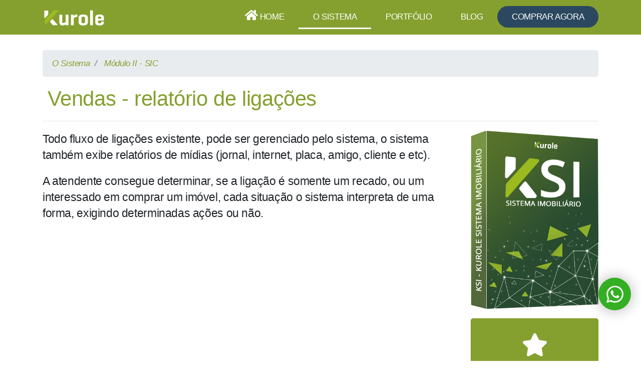

--- FILE ---
content_type: text/html; charset=UTF-8
request_url: https://programaimobiliaria.com.br/modulo-II-sic/modulo-iii-sistema-imobiliario-sic-vendas-relatorio-de-ligacoes-informacoes-sobre-o-ksi-kurole-sistema-imobiliario.html
body_size: 6089
content:

<!DOCTYPE html>
<html lang="pt-br">

<head>
	<!-- Google Tag Manager -->
	<script>(function(w,d,s,l,i){w[l]=w[l]||[];w[l].push({'gtm.start':
	new Date().getTime(),event:'gtm.js'});var f=d.getElementsByTagName(s)[0],
	j=d.createElement(s),dl=l!='dataLayer'?'&l='+l:'';j.async=true;j.src=
	'https://www.googletagmanager.com/gtm.js?id='+i+dl;f.parentNode.insertBefore(j,f);
	})(window,document,'script','dataLayer','GTM-MZC9WHGV');</script>
	<!-- End Google Tag Manager -->
	
    <!-- Configura o charset da aplicação -->
    <meta charset="utf-8"/>
    <!-- Configura a viewport para dispositivos mobile -->
    <meta name="viewport" content="width=device-width, initial-scale=1.0">

    <!-- Configura o cache -->
    <meta http-equiv="pragma" content="no-cache">

    <!-- API Comentário facebook -->
    <meta property="fb:app_id" content="150812815084195" />

    <!-- Configura a meta tag de verificação da Google -->
    <meta name="google-site-verification" content="wk-8NR1hDWW3hSFpjV636o033OnU-R3p5ho5N3bFIdE">

        <!-- Configura as meta tags description / title das páginas -->
    <meta name="description" content="Módulo III - Sistema Imobiliário SIC - Vendas - relatório de ligações - Informações sobre o KSI - Kurole Sistema Imobiliário)">

    <!-- Configura o título da aplicação -->
    <title>Programa Imobiliária, Sistema para Imobiliária, Sistema Imobiliário: Módulo III - Sistema Imobiliário SIC - Vendas - relatório de ligações - Informações sobre o KSI - Kurole Sistema Imobiliário)</title>

    <!-- Configura o favicon da aplicação -->
    <link href="/favicon.ico" type="image/x-icon" rel="icon"/><link href="/favicon.ico" type="image/x-icon" rel="shortcut icon"/>
    <!-- Carrega as cores da aplicação -->
    <style>
        :root {
            --cor-primaria: rgba(121, 150, 25, 0.9);
            --cor-primaria-hover: rgb(86, 113, 42);
            --texto-primaria: rgb(255, 255, 255);

            --cor-secundaria: rgb(255, 255, 255);
            --cor-secundaria-hover: rgb(121, 150, 25);
            --texto-secundaria: rgb(121, 150, 25);
        }
    </style>

    <!-- Confgura a tags OG -->
    
    <!-- Inclui os estilos da aplicação -->
    <link rel="stylesheet" href="https://stackpath.bootstrapcdn.com/bootstrap/4.1.3/css/bootstrap.min.css" media="print" onload="this.media=&quot;all&quot;"/>    <link rel="stylesheet" href="https://use.fontawesome.com/releases/v5.3.1/css/all.css" media="print" onload="this.media=&quot;all&quot;"/>    <link rel="stylesheet" href="/css/website.css"/>
    <script src="https://code.jquery.com/jquery-3.3.1.min.js"></script>    <script src="https://cdnjs.cloudflare.com/ajax/libs/jquery.mask/1.14.15/jquery.mask.js" async="async"></script>    <script src="/js/website.js" defer="defer"></script>
    <!-- Carrega as inclusões da aplicação -->
            </head>

<body>
	<!-- Google Tag Manager (noscript) -->
	<noscript><iframe src="https://www.googletagmanager.com/ns.html?id=GTM-MZC9WHGV"
	height="0" width="0" style="display:none;visibility:hidden"></iframe></noscript>
	<!-- End Google Tag Manager (noscript) -->
    <!-- Exibe o conteúdo das views da aplicação -->
    <!-- Carrega os componentes da aplicação -->

<header class="navbar fixed-top navbar-expand-lg navbar-dark bg-site ">
    <nav class="container">

        <!-- Logo da empresa -->
                        <a href="/"><img src="/img/configuracoes/1538747560.svg" alt="Kurole Web Design" class="navbar-brand img-fluid" width="126" height="50"/></a>
        <!-- Botão - Menu responsivo -->
        <button class="navbar-toggler bg-responsive" type="button" data-toggle="collapse" data-target="#btn-nav" aria-controls="btn-nav" aria-label="Menu Principal">
            <span class="btn-responsive fa fa-bars fa-fa"></span>
        </button>
        
        <!-- Links - Menu responsivo -->
        <div class="collapse navbar-collapse" id="btn-nav">
            <ul class="navbar-nav ml-auto text-center text-lg-left">
                                                                                <li class="nav-item">
                            <a href="/" class="nav-link mb-3 mb-lg-0 menu_id_1 "><i class="fas fa-home"></i> Home</a>                        </li>
                                                                                                    <li class="nav-item">
                            <a href="/ksi-kurole-sistema-imobiliario.html" class="nav-link mb-3 mb-lg-0 menu_id_2 ">O Sistema</a>                        </li>
                                                                                                    <li class="nav-item">
                            <a href="/portfolio.html" class="nav-link mb-3 mb-lg-0 menu_id_4 ">Portfólio</a>                        </li>
                                                                                                    <li class="nav-item">
                            <a href="/artigos.html" class="nav-link mb-3 mb-lg-0 menu_id_8 ">Blog</a>                        </li>
                                                                                                    <li class="nav-item">
                            <a href="/compre-pelo-site.html" class="nav-link mb-3 mb-lg-0 menu_id_5 link-destaque btn-index text-center mb-2 mb-lg-0">Comprar Agora</a>                        </li>
                                                </ul>
        </div>
    </nav>
</header>

<!-- Scripts -->
<script>

    // Define o menu ativo
    var pagina_id = 2;

    if (pagina_id == 2) {
        $('.menu_id_2').addClass('menu-ativo');
    }
    else if (pagina_id == 3) {
        $('.menu_id_3').addClass('menu-ativo');
    }
    else if (pagina_id == 4) {
        $('.menu_id_4').addClass('menu-ativo');
    }

    // Gerencia os cookies
    if (pagina_id != 2 && pagina_id != 5) {
        deleteCookie('modulo')
    }
</script>
<section class="paginas modulos">
    <div class="container">
        <div aria-label="breadcrumb">
            <ol class="breadcrumb">
                                                                                                <li class="breadcrumb-item active" aria-current="page">
                            O Sistema                        </li>
                        <li class="breadcrumb-item active" aria-current="page">
                            Módulo II - SIC                        </li>
                                                                                                                                                            </ol>
        </div>
        <h1 class="col-lg-12 pl-0 pr-0 pl-lg-2 pr-lg-2 text-center text-lg-left">
            Vendas - relatório de ligações        </h1>
        <hr>
        <div class="row">
            <div class="col-lg-9">
                <p>Todo fluxo de ligações existente, pode ser gerenciado pelo sistema, o sistema também exibe relatórios de mídias (jornal, internet, placa, amigo, cliente e etc).</p><p>A atendente consegue determinar, se a ligação é somente um recado, ou um interessado em comprar um imóvel, cada situação o sistema interpreta de uma forma, exigindo determinadas ações ou não.</p>            </div>
            
            <!-- Botão comprar -->
            <div class="col-lg-3 text-center mb-3 box-produto">
                <img src="/img/produtos/1538748117.png" class="img-fluid mb-3" alt=""/>                                                                                                                                                                                                                            <a href="/compre-pelo-site.html" class="btn btn-site-primaria btn-block formas-pagamento mb-2 p-2">
                            <div class="p-3">
                                <i class="fas fa-star fa-2x mb-3"></i>
                                <br>
                                <span class="border border-light rounded p-2">Comprar agora</span>
                                <hr>
                                <div class="text-left">
                                    <div><i class="fas fa-check fa-fw"></i> Balcão</div>
                                    <div><i class="fas fa-check fa-fw"></i> SIC</div>
                                    <div><i class="fas fa-check fa-fw"></i> SAG</div>
                                    <div><i class="fas fa-check fa-fw"></i> Site incluso</div>
                                </div>
                            </div>
                        </a>                                                    <img src="/img/configuracoes/1539090665.png" class="img-fluid" alt=""/>            </div>
        </div>
        <div class="row">
            <div class="col-lg-12">
                            </div>
            <div class="col-lg-2">
                <hr>
                <a href="/ksi-kurole-sistema-imobiliario" class="btn btn-site-primaria btn-block">Voltar</a>            </div>
        </div>
    </div>
</section>

<!-- Carrega os componentes da aplicação -->
<footer>
    <!-- Carrega os componentes da aplicação -->
            <section class="contato">
            <div class="container">
                <div class="row">
                    <div class="col-lg-12"><hr></div>
                </div>
            </div>
            <h2 class="text-center">Contato</h2>
            <hr class="hr">
                <div class="container">
        <h3 class="mb-5 text-center">
            Entre em contato conosco, teremos o maior prazer em atender a sua solicitação<br />
            <span>Horário de atendimento: Segunda à Sexta, das 8:00 às 18:00 horas</span>
        </h3>
        <div class="row mb-5 text-center">
            <div class="col-lg-3">
                <i class="fas fa-phone fa-flip-horizontal fa-fw"></i>
                <h3>(016) 3981-2502</h3>
            </div>
            <div class="col-lg-3">
                <i class="fas fa-phone fa-flip-horizontal fa-fw"></i>
                <h3>(016) 3981-4509</h3>
            </div>
            <div class="col-lg-3">
                                <a href="https://www.messenger.com/t/sistemaimobiliario​" class="link-contato" target="blank"><i class="fab fa-facebook-messenger fa-fw fa-1x"></i> <h3>Messenger</h3></a>            </div>
            <div class="col-lg-3">
                <a href="https://api.whatsapp.com/send?phone=5516997749443&text=Ol%C3%A1%2C%20gostaria%20de%20saber%20mais%20sobre%20o%20KSI" class="link-contato" target="blank"><i class="fab fa-whatsapp fa-fw fa-1x"></i> <h3>WhatsApp</h3></a>            </div>
        </div>
        <form method="post" accept-charset="utf-8" id="form-contato" action="/modulo-II-sic/modulo-iii-sistema-imobiliario-sic-vendas-relatorio-de-ligacoes-informacoes-sobre-o-ksi-kurole-sistema-imobiliario.html"><div style="display:none;"><input type="hidden" name="_method" value="POST"/><input type="hidden" name="_csrfToken" autocomplete="off" value="dc46406b813aafe375d607c3ce0c81239d59164fb98e5ef8728c443bfeee10444ec1fcf2e4c0b9bbd01f0ca676bbb7beade84e83a607a4c89aa369f5dfff7842"/></div>            <div class="row">
                <div class="col-lg-6">
                    <div class="form-group">
                        <input type="text" name="nome" id="nome" autocomplete="off" placeholder="Nome" class="form-control"/>                    </div>
                </div>
                <div class="col-lg-6">
                    <div class="form-group">
                        <input type="text" name="telefone" id="telefone" autocomplete="off" placeholder="Telefone" class="form-control"/>                    </div>
                </div>
            </div>
            <div class="row">
                <div class="col-lg-12">
                    <div class="form-group">
                        <input type="text" name="email" id="email" autocomplete="off" placeholder="E-mail" class="form-control"/>                    </div>
                </div>
            </div>
            <div class="row">
                <div class="col-lg-12">
                    <div class="form-group">
                        <textarea name="mensagem" id="mensagem" type="textarea" autocomplete="off" placeholder="Mensagem" class="form-control" rows="5"></textarea>                        <input id="contato" name="formulario" type="hidden" value="contato">
                    </div>
                </div>
            </div>
            <div class="row">
                <div class="col-lg-12">
                    <!-- Recaptcha -->
                    <div class="g-recaptcha" data-sitekey="6LcFQQoTAAAAAB-YGBKIMmrKmxP5mEkPtHJ03d2G" style="transform: scale(0.88); -webkit-transform: scale(0.88); transform-origin: 0 0; -webkit-transform-origin: 0 0;"></div>
                </div>
            </div>
            <hr>
            <div class="row">
                <div class="offset-lg-4 col-lg-4">
                    <button type="submit" id="btn-salvar" class="btn btn-lg btn-site-primaria btn-index col-lg-12 mb-3 mb-lg-0">
                        <span><i class="far fa-paper-plane fa-fw"></i> Enviar contato</span>
                    </button>
                </div>
            </div>
        <div style="display:none;"><input type="hidden" name="_Token[fields]" autocomplete="off" value="31c05307935f375afc40ec996f027fec20764bd1%3A"/><input type="hidden" name="_Token[unlocked]" autocomplete="off" value=""/></div></form>    </div>

<!-- Scripts -->
<script src="https://www.google.com/recaptcha/api.js"></script>
<script>

    // Máscara do telefone
    var SPMaskBehavior = function (val) {
        return val.replace(/\D/g, '').length === 11 ? '(00) 00000-0000' : '(00) 0000-00009';
    },
    spOptions = {
    onKeyPress: function(val, e, field, options) {
        field.mask(SPMaskBehavior.apply({}, arguments), options);
        }
    };
    $('#form-contato #telefone').mask(SPMaskBehavior, spOptions);

    // Validação dos campos
    $('#form-contato #email').change(function () {
        var email = new RegExp(/^[+a-zA-Z0-9._-]+@[a-zA-Z0-9.-]+\.[a-zA-Z]{2,4}$/i);
        if ($(this).val() != '' && email.test($(this).val()) == false) {
            alert('O e-mail informado não possui um formato válido');
            $(this).val('');
            return false;
        }
    });
    $('#form-contato #btn-salvar').click(function () {
        if (
            $('#form-contato #nome').val() == '' ||
            $('#form-contato #telefone').val() == '' ||
            $('#form-contato #email').val() == '' ||
            $('#form-contato #mensagem').val() == ''
        ) {
            alert('Preencha todos os campos corretamente antes de enviar a mensagem (Nome completo, Telefone, E-mail, Mensagem)');
            return false;
        }
    });
</script>        </section>
        <section class="rodape">
        <div class="container">
            <div class="row text-center text-lg-left">
                <div class="col-lg-3 text-center">
                    <img src="/img/configuracoes/1538747560.svg" class="logo-bottom img-fluid" width="166" height="50" alt=""/>                    <div class="row mt-3">
                        <div class="col-lg-12">
                                                            <a href="https://www.facebook.com/sistemaimobiliario" target="blank" class="btn btn-site-primaria" aria-label="Botão de Rede Social"><i class="fab fa-facebook-f"></i></a>                                                            <a href="https://www.instagram.com/kurole/" target="blank" class="btn btn-site-primaria" aria-label="Botão de Rede Social"><i class="fab fa-instagram"></i></a>                                                            <a href="https://www.linkedin.com/in/kurole-programas-para-imobiliarias/" target="blank" class="btn btn-site-primaria" aria-label="Botão de Rede Social"><i class="fab fa-linkedin-in"></i></a>                                                    </div>
                    </div>
                </div>
                <div class="col-lg-3 mt-5">
                    <div class="h5">A Kurole</div>
                                                                    <a href="http://www.kurole.com/sobre.php" target="blank">Sobre a empresa</a><br />
                                                                    <a href="/artigos.html" target="_self">Blog</a><br />
                                    </div>
                <div class="col-lg-3 mt-5">
                    <div class="h5">Soluções KSI</div>
                                            <a href="/sic-sistema-interativo-cliente.html">SIC (Sistema Interativo Cliente)</a><br />
                                            <a href="/sag-sistema-de-aluguel-garantido.html">SAG (Sistema de Aluguel Garantido)</a><br />
                                    </div>
                <div class="col-lg-3 mt-5 mt-lg-0 text-center">
                    <img src="/img/rodape/1539002616.png" class="img-fluid" width="280" height="280" loading="lazy" alt=""/>                </div>
            </div>
        </div>
    </section>
</footer>
<script>
	$(window).on('load', function () {
		setTimeout(() => {
			let body = document.getElementsByTagName('body');
			let script = document.createElement('script');
			script.src = '//code.jivosite.com/widget/7DCDflnGxr';
			body.item(0).appendChild(script);
		}, 500)
	})
</script>
<!-- Script -->
<script>

    // Verifica o módulo ativo
    var modulo_id = 2;
    setCookie('modulo', modulo_id, 1);
</script>
	<!-- Inclui os scripts da aplicação -->
	<script src="https://cdnjs.cloudflare.com/ajax/libs/popper.js/1.14.3/umd/popper.min.js" async="async"></script>    <script src="https://stackpath.bootstrapcdn.com/bootstrap/4.1.3/js/bootstrap.min.js" async="async"></script>    <!-- Global site tag (gtag.js) - Google Analytics -->
    <script async src="https://www.googletagmanager.com/gtag/js?id=UA-2991694-39"></script>
    <script>
        window.dataLayer = window.dataLayer || [];

        function gtag() {
            dataLayer.push(arguments);
        }
        gtag('js', new Date());

        gtag('config', 'UA-2991694-39');
    </script>

    <!-- Meta Pixel Code -->
<script>
  !function(f,b,e,v,n,t,s)
  {if(f.fbq)return;n=f.fbq=function(){n.callMethod?
  n.callMethod.apply(n,arguments):n.queue.push(arguments)};
  if(!f._fbq)f._fbq=n;n.push=n;n.loaded=!0;n.version='2.0';
  n.queue=[];t=b.createElement(e);t.async=!0;
  t.src=v;s=b.getElementsByTagName(e)[0];
  s.parentNode.insertBefore(t,s)}(window, document,'script',
  'https://connect.facebook.net/en_US/fbevents.js');
  fbq('init', '1342302399862518');
  fbq('track', 'PageView');
</script>
<noscript><img height="1" width="1" style="display:none"
  src="https://www.facebook.com/tr?id=1342302399862518&ev=PageView&noscript=1"
/></noscript>
<!-- End Meta Pixel Code -->
<!-- Botao WhatsApp -->
<style>.contato-wpp-float{position: fixed; z-index:7000; bottom: 81px; right: 0; width: 65px; height: 65px; background-color: #34af23; border-radius: 50%;margin: 20px;box-shadow: 0px 0px 25px 5px #00000033;}.contato-wpp-float:hover{background-color: #59C2E0;}.contato-wpp-float a svg{position: absolute; left: 50%; top: 50%; color: #FFF; margin: 0 auto;transform: translate(-50%, -50%);}</style><div class="contato-wpp-float"> <a href="https://wa.me/+5516997448047" target="_blank" aria-label="Botão Contate-nos no Whatsapp"><svg xmlns="http://www.w3.org/2000/svg" width="34" height="34" fill="currentColor" class="bi bi-whatsapp" viewBox="0 0 16 16">
  <path d="M13.601 2.326A7.854 7.854 0 0 0 7.994 0C3.627 0 .068 3.558.064 7.926c0 1.399.366 2.76 1.057 3.965L0 16l4.204-1.102a7.933 7.933 0 0 0 3.79.965h.004c4.368 0 7.926-3.558 7.93-7.93A7.898 7.898 0 0 0 13.6 2.326zM7.994 14.521a6.573 6.573 0 0 1-3.356-.92l-.24-.144-2.494.654.666-2.433-.156-.251a6.56 6.56 0 0 1-1.007-3.505c0-3.626 2.957-6.584 6.591-6.584a6.56 6.56 0 0 1 4.66 1.931 6.557 6.557 0 0 1 1.928 4.66c-.004 3.639-2.961 6.592-6.592 6.592zm3.615-4.934c-.197-.099-1.17-.578-1.353-.646-.182-.065-.315-.099-.445.099-.133.197-.513.646-.627.775-.114.133-.232.148-.43.05-.197-.1-.836-.308-1.592-.985-.59-.525-.985-1.175-1.103-1.372-.114-.198-.011-.304.088-.403.087-.088.197-.232.296-.346.1-.114.133-.198.198-.33.065-.134.034-.248-.015-.347-.05-.099-.445-1.076-.612-1.47-.16-.389-.323-.335-.445-.34-.114-.007-.247-.007-.38-.007a.729.729 0 0 0-.529.247c-.182.198-.691.677-.691 1.654 0 .977.71 1.916.81 2.049.098.133 1.394 2.132 3.383 2.992.47.205.84.326 1.129.418.475.152.904.129 1.246.08.38-.058 1.171-.48 1.338-.943.164-.464.164-.86.114-.943-.049-.084-.182-.133-.38-.232z"/>
</svg></a></div>
<!-- Fim - Botao WhatsApp -->
</body>

</html>

--- FILE ---
content_type: text/html; charset=utf-8
request_url: https://www.google.com/recaptcha/api2/anchor?ar=1&k=6LcFQQoTAAAAAB-YGBKIMmrKmxP5mEkPtHJ03d2G&co=aHR0cHM6Ly9wcm9ncmFtYWltb2JpbGlhcmlhLmNvbS5icjo0NDM.&hl=en&v=PoyoqOPhxBO7pBk68S4YbpHZ&size=normal&anchor-ms=20000&execute-ms=30000&cb=abck0jyhd5mp
body_size: 49136
content:
<!DOCTYPE HTML><html dir="ltr" lang="en"><head><meta http-equiv="Content-Type" content="text/html; charset=UTF-8">
<meta http-equiv="X-UA-Compatible" content="IE=edge">
<title>reCAPTCHA</title>
<style type="text/css">
/* cyrillic-ext */
@font-face {
  font-family: 'Roboto';
  font-style: normal;
  font-weight: 400;
  font-stretch: 100%;
  src: url(//fonts.gstatic.com/s/roboto/v48/KFO7CnqEu92Fr1ME7kSn66aGLdTylUAMa3GUBHMdazTgWw.woff2) format('woff2');
  unicode-range: U+0460-052F, U+1C80-1C8A, U+20B4, U+2DE0-2DFF, U+A640-A69F, U+FE2E-FE2F;
}
/* cyrillic */
@font-face {
  font-family: 'Roboto';
  font-style: normal;
  font-weight: 400;
  font-stretch: 100%;
  src: url(//fonts.gstatic.com/s/roboto/v48/KFO7CnqEu92Fr1ME7kSn66aGLdTylUAMa3iUBHMdazTgWw.woff2) format('woff2');
  unicode-range: U+0301, U+0400-045F, U+0490-0491, U+04B0-04B1, U+2116;
}
/* greek-ext */
@font-face {
  font-family: 'Roboto';
  font-style: normal;
  font-weight: 400;
  font-stretch: 100%;
  src: url(//fonts.gstatic.com/s/roboto/v48/KFO7CnqEu92Fr1ME7kSn66aGLdTylUAMa3CUBHMdazTgWw.woff2) format('woff2');
  unicode-range: U+1F00-1FFF;
}
/* greek */
@font-face {
  font-family: 'Roboto';
  font-style: normal;
  font-weight: 400;
  font-stretch: 100%;
  src: url(//fonts.gstatic.com/s/roboto/v48/KFO7CnqEu92Fr1ME7kSn66aGLdTylUAMa3-UBHMdazTgWw.woff2) format('woff2');
  unicode-range: U+0370-0377, U+037A-037F, U+0384-038A, U+038C, U+038E-03A1, U+03A3-03FF;
}
/* math */
@font-face {
  font-family: 'Roboto';
  font-style: normal;
  font-weight: 400;
  font-stretch: 100%;
  src: url(//fonts.gstatic.com/s/roboto/v48/KFO7CnqEu92Fr1ME7kSn66aGLdTylUAMawCUBHMdazTgWw.woff2) format('woff2');
  unicode-range: U+0302-0303, U+0305, U+0307-0308, U+0310, U+0312, U+0315, U+031A, U+0326-0327, U+032C, U+032F-0330, U+0332-0333, U+0338, U+033A, U+0346, U+034D, U+0391-03A1, U+03A3-03A9, U+03B1-03C9, U+03D1, U+03D5-03D6, U+03F0-03F1, U+03F4-03F5, U+2016-2017, U+2034-2038, U+203C, U+2040, U+2043, U+2047, U+2050, U+2057, U+205F, U+2070-2071, U+2074-208E, U+2090-209C, U+20D0-20DC, U+20E1, U+20E5-20EF, U+2100-2112, U+2114-2115, U+2117-2121, U+2123-214F, U+2190, U+2192, U+2194-21AE, U+21B0-21E5, U+21F1-21F2, U+21F4-2211, U+2213-2214, U+2216-22FF, U+2308-230B, U+2310, U+2319, U+231C-2321, U+2336-237A, U+237C, U+2395, U+239B-23B7, U+23D0, U+23DC-23E1, U+2474-2475, U+25AF, U+25B3, U+25B7, U+25BD, U+25C1, U+25CA, U+25CC, U+25FB, U+266D-266F, U+27C0-27FF, U+2900-2AFF, U+2B0E-2B11, U+2B30-2B4C, U+2BFE, U+3030, U+FF5B, U+FF5D, U+1D400-1D7FF, U+1EE00-1EEFF;
}
/* symbols */
@font-face {
  font-family: 'Roboto';
  font-style: normal;
  font-weight: 400;
  font-stretch: 100%;
  src: url(//fonts.gstatic.com/s/roboto/v48/KFO7CnqEu92Fr1ME7kSn66aGLdTylUAMaxKUBHMdazTgWw.woff2) format('woff2');
  unicode-range: U+0001-000C, U+000E-001F, U+007F-009F, U+20DD-20E0, U+20E2-20E4, U+2150-218F, U+2190, U+2192, U+2194-2199, U+21AF, U+21E6-21F0, U+21F3, U+2218-2219, U+2299, U+22C4-22C6, U+2300-243F, U+2440-244A, U+2460-24FF, U+25A0-27BF, U+2800-28FF, U+2921-2922, U+2981, U+29BF, U+29EB, U+2B00-2BFF, U+4DC0-4DFF, U+FFF9-FFFB, U+10140-1018E, U+10190-1019C, U+101A0, U+101D0-101FD, U+102E0-102FB, U+10E60-10E7E, U+1D2C0-1D2D3, U+1D2E0-1D37F, U+1F000-1F0FF, U+1F100-1F1AD, U+1F1E6-1F1FF, U+1F30D-1F30F, U+1F315, U+1F31C, U+1F31E, U+1F320-1F32C, U+1F336, U+1F378, U+1F37D, U+1F382, U+1F393-1F39F, U+1F3A7-1F3A8, U+1F3AC-1F3AF, U+1F3C2, U+1F3C4-1F3C6, U+1F3CA-1F3CE, U+1F3D4-1F3E0, U+1F3ED, U+1F3F1-1F3F3, U+1F3F5-1F3F7, U+1F408, U+1F415, U+1F41F, U+1F426, U+1F43F, U+1F441-1F442, U+1F444, U+1F446-1F449, U+1F44C-1F44E, U+1F453, U+1F46A, U+1F47D, U+1F4A3, U+1F4B0, U+1F4B3, U+1F4B9, U+1F4BB, U+1F4BF, U+1F4C8-1F4CB, U+1F4D6, U+1F4DA, U+1F4DF, U+1F4E3-1F4E6, U+1F4EA-1F4ED, U+1F4F7, U+1F4F9-1F4FB, U+1F4FD-1F4FE, U+1F503, U+1F507-1F50B, U+1F50D, U+1F512-1F513, U+1F53E-1F54A, U+1F54F-1F5FA, U+1F610, U+1F650-1F67F, U+1F687, U+1F68D, U+1F691, U+1F694, U+1F698, U+1F6AD, U+1F6B2, U+1F6B9-1F6BA, U+1F6BC, U+1F6C6-1F6CF, U+1F6D3-1F6D7, U+1F6E0-1F6EA, U+1F6F0-1F6F3, U+1F6F7-1F6FC, U+1F700-1F7FF, U+1F800-1F80B, U+1F810-1F847, U+1F850-1F859, U+1F860-1F887, U+1F890-1F8AD, U+1F8B0-1F8BB, U+1F8C0-1F8C1, U+1F900-1F90B, U+1F93B, U+1F946, U+1F984, U+1F996, U+1F9E9, U+1FA00-1FA6F, U+1FA70-1FA7C, U+1FA80-1FA89, U+1FA8F-1FAC6, U+1FACE-1FADC, U+1FADF-1FAE9, U+1FAF0-1FAF8, U+1FB00-1FBFF;
}
/* vietnamese */
@font-face {
  font-family: 'Roboto';
  font-style: normal;
  font-weight: 400;
  font-stretch: 100%;
  src: url(//fonts.gstatic.com/s/roboto/v48/KFO7CnqEu92Fr1ME7kSn66aGLdTylUAMa3OUBHMdazTgWw.woff2) format('woff2');
  unicode-range: U+0102-0103, U+0110-0111, U+0128-0129, U+0168-0169, U+01A0-01A1, U+01AF-01B0, U+0300-0301, U+0303-0304, U+0308-0309, U+0323, U+0329, U+1EA0-1EF9, U+20AB;
}
/* latin-ext */
@font-face {
  font-family: 'Roboto';
  font-style: normal;
  font-weight: 400;
  font-stretch: 100%;
  src: url(//fonts.gstatic.com/s/roboto/v48/KFO7CnqEu92Fr1ME7kSn66aGLdTylUAMa3KUBHMdazTgWw.woff2) format('woff2');
  unicode-range: U+0100-02BA, U+02BD-02C5, U+02C7-02CC, U+02CE-02D7, U+02DD-02FF, U+0304, U+0308, U+0329, U+1D00-1DBF, U+1E00-1E9F, U+1EF2-1EFF, U+2020, U+20A0-20AB, U+20AD-20C0, U+2113, U+2C60-2C7F, U+A720-A7FF;
}
/* latin */
@font-face {
  font-family: 'Roboto';
  font-style: normal;
  font-weight: 400;
  font-stretch: 100%;
  src: url(//fonts.gstatic.com/s/roboto/v48/KFO7CnqEu92Fr1ME7kSn66aGLdTylUAMa3yUBHMdazQ.woff2) format('woff2');
  unicode-range: U+0000-00FF, U+0131, U+0152-0153, U+02BB-02BC, U+02C6, U+02DA, U+02DC, U+0304, U+0308, U+0329, U+2000-206F, U+20AC, U+2122, U+2191, U+2193, U+2212, U+2215, U+FEFF, U+FFFD;
}
/* cyrillic-ext */
@font-face {
  font-family: 'Roboto';
  font-style: normal;
  font-weight: 500;
  font-stretch: 100%;
  src: url(//fonts.gstatic.com/s/roboto/v48/KFO7CnqEu92Fr1ME7kSn66aGLdTylUAMa3GUBHMdazTgWw.woff2) format('woff2');
  unicode-range: U+0460-052F, U+1C80-1C8A, U+20B4, U+2DE0-2DFF, U+A640-A69F, U+FE2E-FE2F;
}
/* cyrillic */
@font-face {
  font-family: 'Roboto';
  font-style: normal;
  font-weight: 500;
  font-stretch: 100%;
  src: url(//fonts.gstatic.com/s/roboto/v48/KFO7CnqEu92Fr1ME7kSn66aGLdTylUAMa3iUBHMdazTgWw.woff2) format('woff2');
  unicode-range: U+0301, U+0400-045F, U+0490-0491, U+04B0-04B1, U+2116;
}
/* greek-ext */
@font-face {
  font-family: 'Roboto';
  font-style: normal;
  font-weight: 500;
  font-stretch: 100%;
  src: url(//fonts.gstatic.com/s/roboto/v48/KFO7CnqEu92Fr1ME7kSn66aGLdTylUAMa3CUBHMdazTgWw.woff2) format('woff2');
  unicode-range: U+1F00-1FFF;
}
/* greek */
@font-face {
  font-family: 'Roboto';
  font-style: normal;
  font-weight: 500;
  font-stretch: 100%;
  src: url(//fonts.gstatic.com/s/roboto/v48/KFO7CnqEu92Fr1ME7kSn66aGLdTylUAMa3-UBHMdazTgWw.woff2) format('woff2');
  unicode-range: U+0370-0377, U+037A-037F, U+0384-038A, U+038C, U+038E-03A1, U+03A3-03FF;
}
/* math */
@font-face {
  font-family: 'Roboto';
  font-style: normal;
  font-weight: 500;
  font-stretch: 100%;
  src: url(//fonts.gstatic.com/s/roboto/v48/KFO7CnqEu92Fr1ME7kSn66aGLdTylUAMawCUBHMdazTgWw.woff2) format('woff2');
  unicode-range: U+0302-0303, U+0305, U+0307-0308, U+0310, U+0312, U+0315, U+031A, U+0326-0327, U+032C, U+032F-0330, U+0332-0333, U+0338, U+033A, U+0346, U+034D, U+0391-03A1, U+03A3-03A9, U+03B1-03C9, U+03D1, U+03D5-03D6, U+03F0-03F1, U+03F4-03F5, U+2016-2017, U+2034-2038, U+203C, U+2040, U+2043, U+2047, U+2050, U+2057, U+205F, U+2070-2071, U+2074-208E, U+2090-209C, U+20D0-20DC, U+20E1, U+20E5-20EF, U+2100-2112, U+2114-2115, U+2117-2121, U+2123-214F, U+2190, U+2192, U+2194-21AE, U+21B0-21E5, U+21F1-21F2, U+21F4-2211, U+2213-2214, U+2216-22FF, U+2308-230B, U+2310, U+2319, U+231C-2321, U+2336-237A, U+237C, U+2395, U+239B-23B7, U+23D0, U+23DC-23E1, U+2474-2475, U+25AF, U+25B3, U+25B7, U+25BD, U+25C1, U+25CA, U+25CC, U+25FB, U+266D-266F, U+27C0-27FF, U+2900-2AFF, U+2B0E-2B11, U+2B30-2B4C, U+2BFE, U+3030, U+FF5B, U+FF5D, U+1D400-1D7FF, U+1EE00-1EEFF;
}
/* symbols */
@font-face {
  font-family: 'Roboto';
  font-style: normal;
  font-weight: 500;
  font-stretch: 100%;
  src: url(//fonts.gstatic.com/s/roboto/v48/KFO7CnqEu92Fr1ME7kSn66aGLdTylUAMaxKUBHMdazTgWw.woff2) format('woff2');
  unicode-range: U+0001-000C, U+000E-001F, U+007F-009F, U+20DD-20E0, U+20E2-20E4, U+2150-218F, U+2190, U+2192, U+2194-2199, U+21AF, U+21E6-21F0, U+21F3, U+2218-2219, U+2299, U+22C4-22C6, U+2300-243F, U+2440-244A, U+2460-24FF, U+25A0-27BF, U+2800-28FF, U+2921-2922, U+2981, U+29BF, U+29EB, U+2B00-2BFF, U+4DC0-4DFF, U+FFF9-FFFB, U+10140-1018E, U+10190-1019C, U+101A0, U+101D0-101FD, U+102E0-102FB, U+10E60-10E7E, U+1D2C0-1D2D3, U+1D2E0-1D37F, U+1F000-1F0FF, U+1F100-1F1AD, U+1F1E6-1F1FF, U+1F30D-1F30F, U+1F315, U+1F31C, U+1F31E, U+1F320-1F32C, U+1F336, U+1F378, U+1F37D, U+1F382, U+1F393-1F39F, U+1F3A7-1F3A8, U+1F3AC-1F3AF, U+1F3C2, U+1F3C4-1F3C6, U+1F3CA-1F3CE, U+1F3D4-1F3E0, U+1F3ED, U+1F3F1-1F3F3, U+1F3F5-1F3F7, U+1F408, U+1F415, U+1F41F, U+1F426, U+1F43F, U+1F441-1F442, U+1F444, U+1F446-1F449, U+1F44C-1F44E, U+1F453, U+1F46A, U+1F47D, U+1F4A3, U+1F4B0, U+1F4B3, U+1F4B9, U+1F4BB, U+1F4BF, U+1F4C8-1F4CB, U+1F4D6, U+1F4DA, U+1F4DF, U+1F4E3-1F4E6, U+1F4EA-1F4ED, U+1F4F7, U+1F4F9-1F4FB, U+1F4FD-1F4FE, U+1F503, U+1F507-1F50B, U+1F50D, U+1F512-1F513, U+1F53E-1F54A, U+1F54F-1F5FA, U+1F610, U+1F650-1F67F, U+1F687, U+1F68D, U+1F691, U+1F694, U+1F698, U+1F6AD, U+1F6B2, U+1F6B9-1F6BA, U+1F6BC, U+1F6C6-1F6CF, U+1F6D3-1F6D7, U+1F6E0-1F6EA, U+1F6F0-1F6F3, U+1F6F7-1F6FC, U+1F700-1F7FF, U+1F800-1F80B, U+1F810-1F847, U+1F850-1F859, U+1F860-1F887, U+1F890-1F8AD, U+1F8B0-1F8BB, U+1F8C0-1F8C1, U+1F900-1F90B, U+1F93B, U+1F946, U+1F984, U+1F996, U+1F9E9, U+1FA00-1FA6F, U+1FA70-1FA7C, U+1FA80-1FA89, U+1FA8F-1FAC6, U+1FACE-1FADC, U+1FADF-1FAE9, U+1FAF0-1FAF8, U+1FB00-1FBFF;
}
/* vietnamese */
@font-face {
  font-family: 'Roboto';
  font-style: normal;
  font-weight: 500;
  font-stretch: 100%;
  src: url(//fonts.gstatic.com/s/roboto/v48/KFO7CnqEu92Fr1ME7kSn66aGLdTylUAMa3OUBHMdazTgWw.woff2) format('woff2');
  unicode-range: U+0102-0103, U+0110-0111, U+0128-0129, U+0168-0169, U+01A0-01A1, U+01AF-01B0, U+0300-0301, U+0303-0304, U+0308-0309, U+0323, U+0329, U+1EA0-1EF9, U+20AB;
}
/* latin-ext */
@font-face {
  font-family: 'Roboto';
  font-style: normal;
  font-weight: 500;
  font-stretch: 100%;
  src: url(//fonts.gstatic.com/s/roboto/v48/KFO7CnqEu92Fr1ME7kSn66aGLdTylUAMa3KUBHMdazTgWw.woff2) format('woff2');
  unicode-range: U+0100-02BA, U+02BD-02C5, U+02C7-02CC, U+02CE-02D7, U+02DD-02FF, U+0304, U+0308, U+0329, U+1D00-1DBF, U+1E00-1E9F, U+1EF2-1EFF, U+2020, U+20A0-20AB, U+20AD-20C0, U+2113, U+2C60-2C7F, U+A720-A7FF;
}
/* latin */
@font-face {
  font-family: 'Roboto';
  font-style: normal;
  font-weight: 500;
  font-stretch: 100%;
  src: url(//fonts.gstatic.com/s/roboto/v48/KFO7CnqEu92Fr1ME7kSn66aGLdTylUAMa3yUBHMdazQ.woff2) format('woff2');
  unicode-range: U+0000-00FF, U+0131, U+0152-0153, U+02BB-02BC, U+02C6, U+02DA, U+02DC, U+0304, U+0308, U+0329, U+2000-206F, U+20AC, U+2122, U+2191, U+2193, U+2212, U+2215, U+FEFF, U+FFFD;
}
/* cyrillic-ext */
@font-face {
  font-family: 'Roboto';
  font-style: normal;
  font-weight: 900;
  font-stretch: 100%;
  src: url(//fonts.gstatic.com/s/roboto/v48/KFO7CnqEu92Fr1ME7kSn66aGLdTylUAMa3GUBHMdazTgWw.woff2) format('woff2');
  unicode-range: U+0460-052F, U+1C80-1C8A, U+20B4, U+2DE0-2DFF, U+A640-A69F, U+FE2E-FE2F;
}
/* cyrillic */
@font-face {
  font-family: 'Roboto';
  font-style: normal;
  font-weight: 900;
  font-stretch: 100%;
  src: url(//fonts.gstatic.com/s/roboto/v48/KFO7CnqEu92Fr1ME7kSn66aGLdTylUAMa3iUBHMdazTgWw.woff2) format('woff2');
  unicode-range: U+0301, U+0400-045F, U+0490-0491, U+04B0-04B1, U+2116;
}
/* greek-ext */
@font-face {
  font-family: 'Roboto';
  font-style: normal;
  font-weight: 900;
  font-stretch: 100%;
  src: url(//fonts.gstatic.com/s/roboto/v48/KFO7CnqEu92Fr1ME7kSn66aGLdTylUAMa3CUBHMdazTgWw.woff2) format('woff2');
  unicode-range: U+1F00-1FFF;
}
/* greek */
@font-face {
  font-family: 'Roboto';
  font-style: normal;
  font-weight: 900;
  font-stretch: 100%;
  src: url(//fonts.gstatic.com/s/roboto/v48/KFO7CnqEu92Fr1ME7kSn66aGLdTylUAMa3-UBHMdazTgWw.woff2) format('woff2');
  unicode-range: U+0370-0377, U+037A-037F, U+0384-038A, U+038C, U+038E-03A1, U+03A3-03FF;
}
/* math */
@font-face {
  font-family: 'Roboto';
  font-style: normal;
  font-weight: 900;
  font-stretch: 100%;
  src: url(//fonts.gstatic.com/s/roboto/v48/KFO7CnqEu92Fr1ME7kSn66aGLdTylUAMawCUBHMdazTgWw.woff2) format('woff2');
  unicode-range: U+0302-0303, U+0305, U+0307-0308, U+0310, U+0312, U+0315, U+031A, U+0326-0327, U+032C, U+032F-0330, U+0332-0333, U+0338, U+033A, U+0346, U+034D, U+0391-03A1, U+03A3-03A9, U+03B1-03C9, U+03D1, U+03D5-03D6, U+03F0-03F1, U+03F4-03F5, U+2016-2017, U+2034-2038, U+203C, U+2040, U+2043, U+2047, U+2050, U+2057, U+205F, U+2070-2071, U+2074-208E, U+2090-209C, U+20D0-20DC, U+20E1, U+20E5-20EF, U+2100-2112, U+2114-2115, U+2117-2121, U+2123-214F, U+2190, U+2192, U+2194-21AE, U+21B0-21E5, U+21F1-21F2, U+21F4-2211, U+2213-2214, U+2216-22FF, U+2308-230B, U+2310, U+2319, U+231C-2321, U+2336-237A, U+237C, U+2395, U+239B-23B7, U+23D0, U+23DC-23E1, U+2474-2475, U+25AF, U+25B3, U+25B7, U+25BD, U+25C1, U+25CA, U+25CC, U+25FB, U+266D-266F, U+27C0-27FF, U+2900-2AFF, U+2B0E-2B11, U+2B30-2B4C, U+2BFE, U+3030, U+FF5B, U+FF5D, U+1D400-1D7FF, U+1EE00-1EEFF;
}
/* symbols */
@font-face {
  font-family: 'Roboto';
  font-style: normal;
  font-weight: 900;
  font-stretch: 100%;
  src: url(//fonts.gstatic.com/s/roboto/v48/KFO7CnqEu92Fr1ME7kSn66aGLdTylUAMaxKUBHMdazTgWw.woff2) format('woff2');
  unicode-range: U+0001-000C, U+000E-001F, U+007F-009F, U+20DD-20E0, U+20E2-20E4, U+2150-218F, U+2190, U+2192, U+2194-2199, U+21AF, U+21E6-21F0, U+21F3, U+2218-2219, U+2299, U+22C4-22C6, U+2300-243F, U+2440-244A, U+2460-24FF, U+25A0-27BF, U+2800-28FF, U+2921-2922, U+2981, U+29BF, U+29EB, U+2B00-2BFF, U+4DC0-4DFF, U+FFF9-FFFB, U+10140-1018E, U+10190-1019C, U+101A0, U+101D0-101FD, U+102E0-102FB, U+10E60-10E7E, U+1D2C0-1D2D3, U+1D2E0-1D37F, U+1F000-1F0FF, U+1F100-1F1AD, U+1F1E6-1F1FF, U+1F30D-1F30F, U+1F315, U+1F31C, U+1F31E, U+1F320-1F32C, U+1F336, U+1F378, U+1F37D, U+1F382, U+1F393-1F39F, U+1F3A7-1F3A8, U+1F3AC-1F3AF, U+1F3C2, U+1F3C4-1F3C6, U+1F3CA-1F3CE, U+1F3D4-1F3E0, U+1F3ED, U+1F3F1-1F3F3, U+1F3F5-1F3F7, U+1F408, U+1F415, U+1F41F, U+1F426, U+1F43F, U+1F441-1F442, U+1F444, U+1F446-1F449, U+1F44C-1F44E, U+1F453, U+1F46A, U+1F47D, U+1F4A3, U+1F4B0, U+1F4B3, U+1F4B9, U+1F4BB, U+1F4BF, U+1F4C8-1F4CB, U+1F4D6, U+1F4DA, U+1F4DF, U+1F4E3-1F4E6, U+1F4EA-1F4ED, U+1F4F7, U+1F4F9-1F4FB, U+1F4FD-1F4FE, U+1F503, U+1F507-1F50B, U+1F50D, U+1F512-1F513, U+1F53E-1F54A, U+1F54F-1F5FA, U+1F610, U+1F650-1F67F, U+1F687, U+1F68D, U+1F691, U+1F694, U+1F698, U+1F6AD, U+1F6B2, U+1F6B9-1F6BA, U+1F6BC, U+1F6C6-1F6CF, U+1F6D3-1F6D7, U+1F6E0-1F6EA, U+1F6F0-1F6F3, U+1F6F7-1F6FC, U+1F700-1F7FF, U+1F800-1F80B, U+1F810-1F847, U+1F850-1F859, U+1F860-1F887, U+1F890-1F8AD, U+1F8B0-1F8BB, U+1F8C0-1F8C1, U+1F900-1F90B, U+1F93B, U+1F946, U+1F984, U+1F996, U+1F9E9, U+1FA00-1FA6F, U+1FA70-1FA7C, U+1FA80-1FA89, U+1FA8F-1FAC6, U+1FACE-1FADC, U+1FADF-1FAE9, U+1FAF0-1FAF8, U+1FB00-1FBFF;
}
/* vietnamese */
@font-face {
  font-family: 'Roboto';
  font-style: normal;
  font-weight: 900;
  font-stretch: 100%;
  src: url(//fonts.gstatic.com/s/roboto/v48/KFO7CnqEu92Fr1ME7kSn66aGLdTylUAMa3OUBHMdazTgWw.woff2) format('woff2');
  unicode-range: U+0102-0103, U+0110-0111, U+0128-0129, U+0168-0169, U+01A0-01A1, U+01AF-01B0, U+0300-0301, U+0303-0304, U+0308-0309, U+0323, U+0329, U+1EA0-1EF9, U+20AB;
}
/* latin-ext */
@font-face {
  font-family: 'Roboto';
  font-style: normal;
  font-weight: 900;
  font-stretch: 100%;
  src: url(//fonts.gstatic.com/s/roboto/v48/KFO7CnqEu92Fr1ME7kSn66aGLdTylUAMa3KUBHMdazTgWw.woff2) format('woff2');
  unicode-range: U+0100-02BA, U+02BD-02C5, U+02C7-02CC, U+02CE-02D7, U+02DD-02FF, U+0304, U+0308, U+0329, U+1D00-1DBF, U+1E00-1E9F, U+1EF2-1EFF, U+2020, U+20A0-20AB, U+20AD-20C0, U+2113, U+2C60-2C7F, U+A720-A7FF;
}
/* latin */
@font-face {
  font-family: 'Roboto';
  font-style: normal;
  font-weight: 900;
  font-stretch: 100%;
  src: url(//fonts.gstatic.com/s/roboto/v48/KFO7CnqEu92Fr1ME7kSn66aGLdTylUAMa3yUBHMdazQ.woff2) format('woff2');
  unicode-range: U+0000-00FF, U+0131, U+0152-0153, U+02BB-02BC, U+02C6, U+02DA, U+02DC, U+0304, U+0308, U+0329, U+2000-206F, U+20AC, U+2122, U+2191, U+2193, U+2212, U+2215, U+FEFF, U+FFFD;
}

</style>
<link rel="stylesheet" type="text/css" href="https://www.gstatic.com/recaptcha/releases/PoyoqOPhxBO7pBk68S4YbpHZ/styles__ltr.css">
<script nonce="GlvkYNqnel3Nt2bvqhLIAg" type="text/javascript">window['__recaptcha_api'] = 'https://www.google.com/recaptcha/api2/';</script>
<script type="text/javascript" src="https://www.gstatic.com/recaptcha/releases/PoyoqOPhxBO7pBk68S4YbpHZ/recaptcha__en.js" nonce="GlvkYNqnel3Nt2bvqhLIAg">
      
    </script></head>
<body><div id="rc-anchor-alert" class="rc-anchor-alert"></div>
<input type="hidden" id="recaptcha-token" value="[base64]">
<script type="text/javascript" nonce="GlvkYNqnel3Nt2bvqhLIAg">
      recaptcha.anchor.Main.init("[\x22ainput\x22,[\x22bgdata\x22,\x22\x22,\[base64]/[base64]/[base64]/[base64]/[base64]/[base64]/KGcoTywyNTMsTy5PKSxVRyhPLEMpKTpnKE8sMjUzLEMpLE8pKSxsKSksTykpfSxieT1mdW5jdGlvbihDLE8sdSxsKXtmb3IobD0odT1SKEMpLDApO08+MDtPLS0pbD1sPDw4fFooQyk7ZyhDLHUsbCl9LFVHPWZ1bmN0aW9uKEMsTyl7Qy5pLmxlbmd0aD4xMDQ/[base64]/[base64]/[base64]/[base64]/[base64]/[base64]/[base64]\\u003d\x22,\[base64]\\u003d\x22,\x22XH7Dr8OuV8Orw7nCmHgWJAbDkiPDl8Kfw6HChMOXwqHDjBM+w5DDtkTCl8Okw5MowrjCoQ5gSsKPMcKiw7nCrMOcFRPCvFVHw5TCtcOBwoNFw4zDvV3DkcKgZikFIjw6aDs0WcKmw5jCv3VKZsOcw7EuDsK4flbCocOkwqrCnsOFwpRWAnIGNWo/dgZ0WMOFw5w+BA3Cm8OBBcO+w7QJcGjDhBfCm3vCm8KxwoDDlFl/VGgtw4dpDibDjQtGwr0+F8KSw6nDhUTChsOtw7FlworCp8K3QsKLS1XCgsO1w6nDm8OgWsOAw6PCkcKZw6cXwrQzwqVxwo/[base64]/CncKYLiPDisONLsK4w6NMwpLDugPDgl/CkTbCknHCl0fDosK8OyUSw4NOw74YAsKVUcKSNx5+JBzCpwXDkRnDslzDvGbDtcKpwoFfwoHCisKtHF/DpirCm8KtMzTCm3fDjMKtw7kRBsKBEEMTw4PCgG3DlwzDrcKiY8OhwqfDhT8GTl7CsjPDi3XCnjIARQrChcOmwooRw5TDrMKNVw/CsQVOKmTDrcKowoLDpkfDvMOFETHDncOSDEZPw5VCw5zDhcKMYWTClsO3OzUAQcKqBB3DgBXDmcO6D23ChjMqAcK1wonCmMK0UcO2w5/CugtNwqNgwoZpDSvChMONM8KlwpFDIEZoIStqKMK5GChgeD/DsR1HAhxYworCrSHCgcKOw4zDksO1w7odLA/CiMKCw5EqfiPDmsOsdgl6wrUGZGpgDsOpw5jDlsKZw4FAw40HXSzClWRMFMKmw4dEa8Kgw5AAwqBAVMKOwqAKAx80w55wdsKtw4dewo/CqMKNGE7CmsK0RDsrw5g8w71PYxfCrMObCF3DqQgzPCw+dwwIwoJmfiTDuCPDjcKxAxV5FMK9NsKmwqV3ehjDkH/Cp1Yvw6MlTmLDkcOsworDvjzDmcOEYcOuw5IjCjVkJA3DmgdcwqfDqsOfFSfDsMKFCBR2HsOOw6HDpMKRw6HCmB7CosOqN1/CoMKYw5wYwqvCqg3CkMOkB8O5w4YEJXEWwqzCoQhGUQ/DkAwLdgAew5AHw7XDkcOQw7sUHAMHKTkrwqrDnU7CkU4qO8KaJDTDicOQVBTDqjzDrsKGTDxDZcKIw7zDqFo/[base64]/[base64]/CpkDCsQPCh00uTQYDajVkwpLCqcOdwpAmw7TCgcKSRWLDjsKPbRTCrQ3DrgrDn3h6w68aw53CsAhDw6rCtDhiO0zCvywyGGnDpjUxwr/CqMOJF8Ojwr7CtMK7KcK1I8KIwrtww4x6wrHCnzDCtg1PwrDClk1vw6jCs2zDpcOTOMK5RkxgX8OCADgKwq/DocOIwqd3RsKpfCjDgmDDoDvCssOMDgRcLsO2w6PCs17Cp8OnwoDChENBXDzClsOxw7PDiMOqwpLCjExNwqvDpsKqwohGw7otw6AyG1R+w5/DjsKTASXCusOyQyzDh13CiMODKU4pwqkowolvw7Rkw4nDnRoIw5hZAsOww6sRw6fDlgN4GcOXwqfDhsK8J8OofRF0d0EScS/[base64]/STJoQcOXWRw4BsKzVEQow5vChT4kNDtdGMOEwrckFHLCmMOjIMOKwpbDmTcwRcOkw7oTccOzEAh0wrFoVBjDqsO6TcOiwovDolrDhBMLw5pfVcKfwonCr0h0XMOFwqVIB8OmwoNww5HCvMK4NTbCicKNZk/DgD0/[base64]/woATw5bCmcKfYMK4wrgww4kQw75/[base64]/wqzCqxAZRlvDtDURwo93wplnb2kZFcO0wrfCi8K8wrFew4LDi8KiKQ/Cv8OOw5BowpzCkWPCpcOnGATCs8K8w70Uw54nwozDtsKawp4cw4TCnGjDisOKwrFLGBvCssKbR0jDkkFsYn3CkMKpIMKGTsK+wolVO8OFw69uZTRJOQLDsl0SMUsHw5cCD2INCmcZVH1mw5MiwqpSwpo8wqnDoywyw4t+w6ZJS8KSwoIfU8OEKcOKw4Mqw7Z/fQlWwq5mU8KBwp8+w5PDoFlYw4xrQMK5XDYdwp7CqMKvfsObwrkOMQcGH8KiM03DiEVzwq3DjcOdOW/DgBHCuMOWGMKnV8K4YMORwrfChBQbw6EHwpXDjFvCsMOKD8Ogwr/Di8OVw7tVwr5Uw4hgKRXCrMOpHsK+MsO9QFDDmFvDuMK9w6TDnX9Iwrtxw5bDvcOgwo50woHCgcKaR8KNccKgI8KjYmjDg3dgwonCt0NkVibCmcKsQ31/A8OPIsKOw4lyT1vDo8KoYcO3ejbDk3XCtcKRw4DCnE16wqUIw4Jcwp/DjDDCq8KDPzo7woo0worDkcOcwo7CpcOiwqxSwqzDlcKfw6fDncKzwo3DijTCpVUXLRc9wovDl8Obw6s9a0UOcgjDngU4BcK2w4USw73DmMKaw4PCvsOhw6w3wpAaEsOdwqsZw4gbL8Otwo7CplHCj8OCw7vDg8OtM8OWUsO/wpdNIMOyUMOrfWTCg8KSw5rDrDrCksKIwpQLwpHCmcKSworCl0x2wqfDpcO0R8OQeMObesO6FcODwrJkwrvChMKbw6TCmsOkw5jDn8OJScKkwo4Bw6V3BMK5w7Yswo7DpiIcXX4/w6FRwo5hDhtVacOGwr7Co8Krw7LDgwTDngwmCMOYYcOAYMO6w6nCisO/DxTDoU9xPg3DkcOHHcOTcEwrdcKgG2/Dn8OSNcOjwrDCgsO/[base64]/CocODEMKsIw/CncKvwoldwqNuwqLDq8Kew6TDv2MFw40cwoQFbcOpJMOCWCgsGMK3wqHCpRhuUULDpMOCSRpFBMKxUyQXwrtuVFrDrsOXLMK5axrDoXXCq08cMsOlw4MHS1Y5EHTDh8ONBVzCusOQwoF/KcO7wo3Dt8OxdMOGfcOVwqTDo8Kcw4HCg0gxwqbCrsKvbMKFdcKQZ8KxGmnCn1HDj8OLSsOqBBpewohHwqjDvG3DvjdMNcKYLz3Co1YFw7krI3bCuj/[base64]/[base64]/Dk8OyE8O5w6cVw7Exw5QtSTlzIGXClcKQw4fCtkxCw7jCsBnDuQvDs8KEw6cSAUMFcsK9w4fDl8KvUsOKw5FQwrVWw4RDPMKYwpdjw5U4w5xdCMOhByt7eMKGw504w7zCs8KBwosEw67ClxbDhg/Dp8OoOFc8CsOjc8OpDEsow5JPwqFpw6owwrYVwoDCu3vDnsKILsKyw6sdw5DCuMO3LsKqw57CjlR6Eg3DiW3CgsKyK8KVPMO/FRxNw6g/w5jDi10BwqnCoGNLQMOkbHTDq8KzAsO4XlFsOMOHw7UQw5J5w5/DlwHCmyl5w50RQAfCgMO+w7TDtcKvwpobYCEew4tFwr7DgsKMw6ILwrEVwqXColthw4V/woxFw5YnwpFHw6HChsKVF2nCvl1Swr5sVTsEwp7DhsOlG8KraU3Dp8KOXsK2w6DDgsKIAcKmw43CnsOMw656w7szE8Kiw5IXwrhcGk9VMGlOQcOOQH3Do8OiccOcbsODw7cRw6kqQTMoesOZwq3DlCM2eMKFw7jCq8OjwqvDnX4DwrXCm0NKwq4owoJDw5LDpsO/wrAlKcOtOWNOcxHDgnxgw6tse2w1w7TCgsKuw4vCtn58w7DDmsOVJwXCtsOgwr/[base64]/PA7Cq3drSSPDvBTChwcew6fDpXpkw6fCscKNDiVLwrrCucK5w59Tw7Jgw7ppY8OcwqPCqgzDtHLCikRow5LDv2DDj8Kjwr4zwqcRHsKnwq/[base64]/CmAHDsBIuLsKSe8KSw7TCm2vDlMOIwpfDrHzDt23DlH7Co8Ozw7Q+w6wULWUMZsK3wrLCv2/Cg8KKwoDCtRJVAkdzUTzCgm9Nw57CtARvwoVOJXfDm8Kww4jDqMK9f1nCvlDClMKbKsKvJDoVw7nDscOqwpvDr2oODsKpDcO8wpTDh2TDvxbCtnfCmWHDiB4jC8Ombn1CZDsOwp8fS8Osw7h6U8KPfUgdXnTCnQDCqMK+ch/CmBlCDsK1DzLDoMOpFTXDsMOpf8KcMSgaw43DrMOeYjHCpsOaU1nDi2sQwpNXwoptwphAwq53wo45S2HDv3/DhMOtATs4BxzCtsKUw6Y0cXvCjsO8LiHDqSvDh8K+AcKlc8KEB8Kaw7J0wpXCpX7CqSvDsFwDwqXCqcO+cV5rwpleY8ODbMOiw5BpW8OOYVlHYmZBwq8MDgXDiQjCtsOyUm/DiMO5wpLDoMKsMnkmw7zCkMKQw7XCl17DtzsePTttC8KKIcOXP8O/cMKcwrsawq7Cs8KtMMKkVCHDiSkhwrsxXsKaw53DvcOXwqEMwodHNCnCtFnCoAHCvmLClxgSwqUNOWRob2BOw6g5YMOXwp7DtEvClcOkLl/CmzDCiSzCjUlJYl1mdzYuwrNzDcKwKMOmw45Gf3PChsO/w4DDpBbCmMOTcwVjTRHDmsKSwodPw6dtwpLDqH0Qf8KOGMKJTE7Cs3o7w5bDnsOsw4IpwpJsQcOiw5Bpw4gUwp88aMK5w7HCu8O6GsOsVn/Csis5wpfCnBPCssKKw6UcRMKYw4XCnxcSH1rDsApHHVTDhWJlw4HCm8OQw7JiEjoUHcOMwofDhMOLM8Kow4NUwrQzYMOowrgwQMKrEH04KzFawo3Cv8OzwrXCm8OUCjEtwoMOVsKcTw/CjGPCocKJwq0EFy4XwrF4w7NBFsOjK8Oaw7c/[base64]/eTlKGMKdDMKLRm/[base64]/FVHCin/Cn3xDw70wYi/DlsK0wrYvE8KVw7LDlG3CsE/CgwcsWsOXaMK/[base64]/w40XOQDCi8ObRhkswoPCoFdzw5TDlQ1VblEvw4VIwrRRasO+NlLCq0jCkMODwqHDsRhTw4rCmsKVw6jCmsKEQMOzQDHCk8KIwqzCtcO+w7RywrXCgiMKVU5ww5zDv8KfAwYjJsO5w7tAKWrChMOxGkzCmlMUwpIxwpZFw6VBDjk/w6HDtMKNUhbDlCkdwpfClzhqW8Kww73CgcKhw4Rnw553UsOJM3XCuGbDk0MiI8KOwq4Cw47DhCh/w6BqTsKrw7TClsKPDzzDh3dWwozCp0lowqlIaVvCvRfCk8KTw4LCmmHCnRDClQ16VMKFwpTCksKFw4bCsCRiw4LDu8OUbgnCksO6w6TCjsOfVjAxwp/DiRQWFQ0rw4/DgcOLwqvCk0NIcyzDix3ClcKwAMKFFG18w6/DncOlLMKXwolBw5NgwrfCpUnCsW0zEQTDgMKsUMKew74cw77DhXDChFk9wojCjHDCvMKQDAcsSVdyNUDDkS5UwojDpVPDucOuw5jDojXDsMOYYMOVw5zCpcKWZ8OdLyHCqAhodMKyclLDhMK1aMOdTcOrw5nCisKzw48sw57CqBbCqGl9JihOSBnDlk/DhMKJasOGw4fDkMKewrzCisOSwqhVfHQuFjQDfX8MQ8Obw5XCiRLDo2M+wqB+w7HDl8K3wqAlw7zCssKEeA8Zw58QbsKKeynDssO/QsKbQyoIw5DDvwjDvcKOc2IdM8OjwoTDqUIlwrLDusOxw4N1w7rCnCBjG8KRc8OJO1bDoMOxUHBEw55EWMOJXF7DnHMpwrYlw7Zqwq0HWF/CthDCsCzDmDzCijbDhMOJFnopVAhhwr3Dimwcw4bCssOhw7s7wr/DrMONbmQ4wrFlwqtoI8KELGPDl1rCsMOvPElpH0vDv8KmfiLCkyw2w6kcw44kDjQpFkzCgMKEOiTCtcK7ZMOocMK/wqkOf8K+ewUWwovDkS3DtThYwqIaYR8Vw71TwqzCv2LDvTtlEmFOwqbDvcK3wrN8wpIwbsO5wpgHw4zDjsOww73Dn0vDr8KCw6zDuUQIEWLClsOiw5gedMKxw7Iew4jCmQEDw6NXfAp5MsKaw6hdwo7Cs8ODw5xCfsOSIcOdbMO0J0hQwpNVw6/Di8Kbw7PCsE7CuGF9ZmUww4fCkgZKw4xVEsKOwrF4UMOaHUBAQHgBXMKjwoLCpXw7ecOMw5FOAMONXMOCwqjDsCYnw5XCmMOAwoVyw65GUMOvwrDDgAHCucKYw47Dj8OubMOBSA/DlCPCuBHDs8KBwqfCgcO3w61iwoUewq/DlxXCq8KtwqDCnQjDisKaCXg4wpcpw4xObcKXwqNMTMKQwrLDmArDq3rDjT0sw4NzwrPDpBrDjMOTVMOUwqfDisKpw6sXLT/DgA4Ywqt3wox4wqJXw701CcKGBQfCmcKNw4fCrsKKRXtVwp9/Rilyw4nDoGPCsFMZY8OTIXPDqijDjcK5wrbDlS8Xw4LCi8KQw7BuQ8Ogwr3ChDzCkknDjDIVwobDkHfDtl8LDcOlP8KpwrvDpSbDnQLCh8KRwqk2woRQWsO/w5IDw7MSZcKVwoQNAMOkUkViHMKnG8OOfztrw5Y/woPCpcOMwpprwr/CpzvCtDFNaTHCqxTDtsKDw4F9wq3DqT7CmxM9wpLCusKAw53CpAYJw4jDhmnCk8O5YMKlw6/[base64]/DiMKIw4RMw4I4wq5WwqNEw4/Cr3xAw7JsPiTCvcOQUMOUwrEYw47DnAUlw4t7w6/[base64]/[base64]/CuFofUGQ5w7bDq8Orw7VNwpUPw7nDg8KGGgfDi8KewqVmw44tMcKCdAjCkcKkwr/[base64]/CkTHCgMOxDgjDksOzw6s5Vh8FFMKyHxd6w5d3fMOnwoLCjMKuK8OUw5rDicOKwr7Cvi8zwqhxw4Ypw7/CiMOCXlDCplDCisKDRwdPw5lXwrEhPcK+Q0QwwpvDvcKbw4Y+I1sGT8KHGMKmJ8KATAIZw4RZw4MAYcKJesOHK8KQXcOaw7Iow5TCgsKZwqDDt1wgYcOJw5wrw6bCr8K+wrA/wrpmJk99UcO9w7NVw5crS2jDnF3DtcOTGB/[base64]/DriNtT2HCtcK8w74gwr1bEgkGw7/DicKSDcOjSx/[base64]/eCdpwp4zLjzCkk7ChAXCjcKXVHR2wp7DoH3CjsOYw7vDkMONLSIvb8OswrzCug/Do8KjFGFHw54Cw5nDlUfDkj9gFcOUw57Cq8OhNU7DocKGBhXCtMOVUQTDucObFwzDmzgWacKiGcOcwofCn8OfwpzCim7Cg8KewoxRXMOZwr96wqPCj17CsDbDhcKSGgvCphfCisO9cmjDhcOWw4zCiUpsG8OwRS/DhsK6R8OUJ8Kxw5AZw4B7wqnCl8KPwpvCh8KPw5shwpTCiMOswo3DgkHDgXRoKR9KWBRZw7taPMK6wq5ywr/Dkl8OEFXCnl4Sw4sWwpdnw6LDkDbChkEhw63Ct24iwqvDtR/DvGlvwpJewr0iw602ZXzCicKdUMO+w5zClcOlwoRJwo1xbD0jUi4wf1LCrEInccOXw73CmgwjAyHDtSwAScKrw7XDscK8ZcOSw5NNw7UswqjDkxJ/wpZ5KQpbSCdXKcOAC8OTwrddworDr8KJwop6I8KGw7FqJ8OxwrorDDwgw6thw7PCjcKhM8OdwrDDv8Kkw7jDjsOHJGQmEAjCtxdCY8O7wrDDgBvDowTDrELCvsK3wqUxfh7DoHPDlMKOa8Ofw5Eaw7UPwr7ChsO+woUpeBjCig1uayQ6wqXDsMKVMcOnwr/CgyBrwqspTQPCksKlbcOkOsO1f8OSwqfDhU1Jw5rDv8KtwpBxw5HCghjDlcOvd8Okwr8owq/CrzbDhk8OT03CmsKzwogTRWPCuzjDkMK7fW/DjAguby7DnCjDtMO1w7wEHwNFKcKqw4zCrUIHwozClcOzw60SwoB7w4kTwpswKMODwpvCt8OAw7MFPyZUS8K1WGfCocK4IcO3w5sUw5Mrw4lJXkgKw6LCrcOsw53DgFBqw7hDwphlw4sFwr/[base64]/Du8KKWMK8PAsVNMOjbFZHdH48w4cvw47CqkDDgGTDvMKNST3DqQvDjsOPMMK5w5bCnsOXw61Iw4vDuUvCkk4aZF5Cw5jDpB/DssOjw7vCrMKqcsOpwr0yHAgIwrUvAFl0AzgTMcOzJVfDlcK0cSYuwqU/w6zCksK4fcK8TDjCqRNpw5YIC1bCsiMbfsOew7TDlWXClwRZUsKpLxA1w5HCkHoowoFpfMKYwpDDnMOIf8OMwp/CvBbDtTMDw69xwrrDssOZwotSAsK+w57Dt8Kzw6wAe8KbfsOJdm/[base64]/Co8KWXXDDgcOqw6HCulMYXMKae0AeYcOzGBLDkcO4I8KxOcOvF0/CrhLCgsKGYXgeQSRnwowPMzRlw4bDg1HChxHClCzCohUzEsOgMGYWw414wpDDhcKawpfDh8KtZ21Iw7zDnCpPw58kbRd4VBLCqR/Cln7CnsKQwoU6w57CncOzwrhOETkeT8O7w63CinXDrn7CrsKHMcKswqTDlmHCq8KwesKBw5IMNCQIRcOFw5NiIzLDncOCDMODw7LDslVpRz/[base64]/CiCZDM8K3ZcKkCFPDhMODw4g0w5snRgDCtSDCpMKgwo/Cr8Kewr3Dg8KTwrbCoVHDizheHSrCvSQ3w4fDkMOUL2QxGhN1w4bCvsOIw5wxZsO5T8OoSEI9wpLDsMKJw4LDjMKSTWvDm8Kuw4puwqTCq0IDUMOHw5htWirDo8OpTsOmJETDmFUPTR5Ra8O/PsK2wqZfVsOWwo/Co1M9w47CiMKGw6fDnMK4w6LCrcOQRsOEesOHw6cvAsKzwp0PP8Oww7fDvcKxRcOmw5IuI8KHw496woXCqMKNLcOuJULDkQccPcK5w78qw7lWw7pfw7pywqLCjzdfZcKpH8KdwrYYwpHDlMOWDMKJNRbDoMKVwo/Ch8KqwqJjG8KFw67DpQkBGsKww64nVFkQcMOdwop1FAhKwpQlwp4wwrrDo8KtwpVyw6x4w4vCiSRNVsKCw7rCiMKTw6XDkgnDgcK8N055w6QMLsKgw4VQKBHCs0XCv3AtwrDDoHbDm33DkMKwUsO+w6d6w7LCqFPCo0nDh8O/PQTDiMK2bcKTw4LDhGpyJX/DvcOUYF/CgH1iw73DpMKXXXzDksOUwoIbwooAMsKkLMKmeWrDm3XCiT5Vw75QfVfDuMKWw4vCvMOmw73CisO7w7ArwqhFwrbCuMKowrrDm8Oxwp8Kw77CohbCjUZ/w4vDuMKHw7bDhcK1wqfDt8KoBUfCg8KxZWskL8K2DcKMG0/CgsKuw6hdw7/DocOIwp3DtklbDMKrJMK6wpTCj8KmKFPCkA1dw6PDm8KEwqvDncKiw5M5w4Ekw6rDgsOqw4DCk8KFIsKJfyXDncK/I8KJVVbDmcKkNVHClcOeG0/CnsKyZsO1asOIw48Pw7QUwqQ1wrfDoGjCt8OLS8Krw6jDuwjDmyU/EhLChl4WbmjDnzvCjGrDlSrDkMK/w5ptw4LCqsOBw5sqw4g/AX9iwqg6H8OSasOvZcKMwoEZwrYcw77Clk3DrcKpQMKDwq7Cu8Ofwr9vSnPDrhrCr8OqwrPDiScdbhpVwpVrK8KSw6I5d8O+wr9RwrlWTcOVbytDwrPDnsOLNsOjw4JiSz/Chy7Cpx/CsnEsVzPCl2rCgMOoYF5Cw6E/wpLDgWtyQDUjbcKCEQXClsO9f8OuwqxsScOAw78Bw4HDjMOpw48Nwo8Tw6A/UcKbw7R2Ah7Djy9+w5M8w73CosOzPC0ZecOnMjvDpVzCkjdkJBFCwrMkwrTCiFrCvzfDh0AuwrnDsljCgE5uwrBWwrjChA7Cj8Omw4AiInA3CcKbw6nChMOAw5LDssO7wr7Do2cAdMO7w5dbw4zDsMOrCkt9wrrDmk8+QMOow7zCucOlBcO8wqwAGsO/[base64]/w4vDgMKJwovDn1xyfQ4MaQV1RcKhwqlzH1zDqMK7HcOaOzrClCPCuDvCkcOdw53ChifCscK7wrPCs8OqMsOjYMOsJhPDtGshQ8Olw73DiMKDwrfDvsKpw4dqwptRw5bDrsK/[base64]/ChMKfHsO/wobChMOUei7CsQfDn3/[base64]/[base64]/fMOrw5LCrsOeUk7DhMKdwq5iw5E3w5B/[base64]/ChRfCr2oQbFpSLMOlw4PCkWUVHVTDp8KdL8OaCMOMFxgjSlgWDQ7CjzfCl8K1w4jCo8KCwrt6w5vDqTDCjzrClU/ChcONw4HCjMOcwr9uwpY5FgJ/[base64]/w5fDiMKYwpEnwoE6wo7DjAnCmhLCgcKgwo/DgSfDlELDucOAwoc1wrEawpl3GMKXwrbDjD9XaMOzw5BDLsK+FMK2MMKZXFJCC8KTV8OwNk0McFtxw5NCw7XDhFg5S8KVKmQrwq12fHjCtgbDtMOawq4qw7rClMKVwpnDoV7DvUJ/wrIafMOVw6BIw7zDl8OrDsKjw4PCkQQVw4lJPMKjw4UAXCMbwrPDrMOaBMOpw6JHcwDDiMK5WMKlw6bDv8OVw7lkVcOCw6nCnMKKTcKWZBPDnMOBwqHCgAbDswvDr8O9wonCqcKuBMOww4jDmsOJLXXDq2/DnQ3CmsORwpFxw4LDlwwfwo9zwooKTMKZworDtFDDisKhN8ObPyQET8KJAynDgcOWTB40McKTEcOkw75OwrfDiQ95H8OYwqEuQw/DlcKMw5rDt8K7wrx+w47Cn284WMKHw65uZWPDgsKuXMKHwp/[base64]/DoDRzEzQ4WMOlaEghwqLDtXkwbsOzw65/cX/DsnxEw4cRw6RhCCfDqA8nw5zDksKTwpd0EMOSw44EaQ7DgCtCA2dfwq7Ct8KFSn05w53DuMKpwpPCnMO5F8K7w7bDrsOMw59Xw6zCh8Osw6U/woHCncODw5bDsjhdw4XCnBbDgsKOHGDCkiXDnB7CoAxHT8KdJ1PCtT4zw5l0w6t4wpbDpEYAwodSwoHDn8KIw5tjwqjDs8KPPBxcA8K2XcOrBcKUwrDCv0nCtwPDggNMw6jDsVfCh09OfMKtw77DoMKHw6TCk8KIw57Co8KeN8KZwrfClg/DpxrDrcKLSsKLOMOTIBJ3wqPDkmrDlMOTDMOZXMOCYBUNU8OzR8OsYBHDpQRVS8K1w7TDrcORwqHCu3chw40Jw7Isw792w6DCuzzDgG4Xw7PDhFjCmsO0ZwMQw6Zdw71EwqgME8Kowqk3B8Oqwp/[base64]/[base64]/w6nDgMKZPcOHCyc3QcKnfHIod8KZw5nCiTTCs8OfwqzDjMKfBifDqz02Q8K+CBvCm8OdEsOgbFrCisOCdcOYI8KEwp3DriMlw50SwoPDkMKlwqJ3PlnDvsOLw4F1DB4mwoRgF8OyYTnDocOBEVdtw4zCsQwJGMONPkfDl8ONwo/CsSvCqUTCgsOWw5LCh0AnZcK3AmDCvnbDsMKGw4xqwpHDhsOaw7IrMWnChgQRwr0mNsO6bm0qWMOowr1UE8KswrTDrMOjbFXDuMKOw6nCgDTDs8OBw6/DucK+wqEkwpRlF0ARw4vDuRBjdsOjw7vCj8OrGsOgw77Dr8Ozwo9pT099F8KkJsKDwqYeJMO4G8OIEsOGw7LDtUDCnlPDpsKIwq/CucKDwqMiR8O3wovDsHwCAGvCvQ0Sw4AawoMOwofCinLCkcOXw4DDv1AKwpLCpsOqfX/CtMOSw7p2wp/ChhJsw79HwpAHw7RVw7fDqsOlT8OkwoBtwoNVNcKVGcKceCPCgSnDkMKgL8KDeMKLw4xYw7cwSMOuw4Mow4kOw7QXX8K8w7XCsMKhX28bwqQIwqnDgcOfJsOjw7/CkMKIwqB8wrrCjsKaw6nDtcO+MDIcwrdXw4QcGjZ6w6BODsODJ8OHwqp6wpdIwp3CnsKUwocMAsKQw7vCnsK1O0jDkcKOVRliw7VtB1/[base64]/Don4jKsKdAm/CuMKuwoILw7bDo2jDgEp7w6QmKivDicKWJcO8w4XCmShVQXZBS8KmXcK+BznCiMOsGsKgw4tHZsKnwpFoZMKOwqIcZFXDv8Oew7vCtsOFw7Z4DjVswr7Cm1ZreiHCongYwr1NwpLDmitSwp0mMCd6w4Vnwp/ChMKywoDDpiJFw40EG8K0wqYAHMOyw6PDuMKOWsO/w45re0gkwrPDk8OBTj3DmMKHw4FPwrvDvFsZwotLScKBwpHCpsK5CcK1FHXCsQxnTXLCvMK5A07CmUzDscKKwrrDq8K1w54CTTTCoUTCpho3wrp9QsKhAsOVNUDDgsOhwqcmwrg/[base64]/DucKUTC/CgS9Rw53Dsh/[base64]/DgmfDpXMCw5hFLDDCj8K1HcKCw4jCvMKWw5vCiFYuB8KoAx3DiMK4w7nCsxTCikTCrsOeYcKWR8Obw5Jjwo3Cjk1IOH5Uw6dFwrYzEDZPIFAmw5dJw7gWw6/[base64]/[base64]/DmsKqwqzCtBwjYMKLVsKyw5ErLRrDicO/woYXE8KuecOBD2bCl8KPw61gEm5LfDPCmQHCvMKOOFjDmAVtw5DCqDvDizfDr8KOCWrDhF7CrcKAY1Yfwq8Bw7IZbMKPbkp2w7rCuHfDg8KpNknCuwrCuzNBwq3DpGLCssOQw5nCiDlHQMKbVsKyw7FnaMKTw70YSMKnwo/CpRteYiEhJE3DsjRDwqocI3I0aRUYwo0vw7HDgx5rH8OsQTTDtjnCvHHDqMK0b8KTw7hxYCVAwpQ9XxcVS8O8EUNxwpDDjQxkwrUpb8K3NTMCJMOhw5vDpMOhwrzDgcO/aMO7w5QsX8KAw43DlsO2wpbCm2USWzzDhBw9w5vCvX3DrggFwrMCEMONwprDvsOBw63Ci8O+BnzDkX8Pw57DqMK8I8OrwqtOw6/Dq37CngTDvU3DkVlFUMO6cCnDvyNXwoXDiFEGwpBfwpgrdVXCg8OUBMOHDsKYSsOxOsKqXcOSQR5rBMKOEcOMS0J2w5rCryHCqFPCqxHChRPDn05Aw5YkJMOOZCEUw5vDiSZ8LGrCr0IswoTDv0fDrMK/w43Ci0c9w4vCjiY3w4fCuMOIwqzCt8KuOEHCnMKuch4owoEmwo1IwqDDgVrCn3zCmndQccKdw7o1cMKDwowmf2LDpsO1bzRkJsObw4vDigTDqQw/Eyxzw5bCgMKLecOIw5FAwrV0wqAGw6dGeMKGw5TDlcOocTnDsMOvw5rCgcOjKQDCqcKlw77Dp1bDpj3CvsOmAxt4dcKHw60bwojDggTCgsOZJ8KvDDvDpGvCncO1PcO/d0IlwrdAQ8KUw4hcAMO3FmESwqfCpcKSw6cCwqBiY0TDi3sZwo7DuMKzwr/DvsKDwo9dMzbCscKkA2ETwp/DrMODGnU8M8Oawo3CrjvDlsKBeEkewpHClsK4OMO2Y1LCm8OBw4PCgsKnw43Dg0tzwr1aRQtrw6lgfmoMJFPDiMOPJUfComfCulPDqMOnC03Dn8KONivCvFvDnHpUAMOgwrPCuUzDo1MlA2bCtm/DjMKDwr4gOXQNYMOheMKUwpPCnsOyIgDDqivDncOgFcOUwpbDtcKnfTDDn1/[base64]/Ci8KKw7dyJcK5UcKFdSrCocOVwp0OwosZwqvDgkPDkMOkw4jCvhTDkcO3wpvDtMKzF8OTbXBtw5/CjSwmWMOKwr/CkMKAw7TCgMKse8KNw6PDucKSCcOFwrbDj8KfwpPDqXBTJ1Uxw4nClkfClGYAwrYcORh/wrQZQsOCwrUJwq3DrsKdKcKIFn0CR3HCvMOKIwYGdsKuwpkYHcO8w7vDjnofe8K7N8O/w7jDigbDg8OYw5F9KcOIw5jDnypLwpHCusOKwpIpHQ9PdsO4XT/Ci1gPw6Uhw7LCij7CnCXDgMKDw5YDwpHDl2TDjMKxwofCnjzDp8KLcsOow60RXXjCjcOxEDUKwqU6w4fCgsKxwrzDiMOmecOhwpdfamTDp8OTVsKqQcOzeMOpwqfCtAfCicK9w4vCgk94EGsFw5tscAfCkMKJS3VnNVJdw4x3wqvCl8OgCgnCmsOSMEXDvMOfw7vChF/CmcKba8KGeMK9wqhIwoIGw5DDrAbCjXTCrcKDw4hkRTBGPsKLwqfDkVLDjMKPBT3Doks/wpnCosOBwq0ewrzDtsOswqLDjAvDkXU5WWrCjh4DDMKJXMOEwqcXUsOREsOtAEgAw73CtcOnaxDCisKKwp8hS2nDnMOtw44mwrosNcO1OsKcCFDCilN/KMK8w4/DljVefsO2OsOcw5I2E8OtwrRVHl4vw6gAHjjDqsOBw4ZeODvDkGITFCrDnW02IsOvwqXChyADw53DsMOew5IsIsKuw6bCsMKxTsOuwqTDhDPCgU0rNMOMw6g6w6heacKcwo0aP8KSw5vCpyoIFD7Cty5Rcyptw6DCuiLCpsOsw6/CpkRtMcOcaybCtA/DsSzDpC/Dmz3Dj8KKw6fDmAlZwowsIcOAwofCo27CicKcS8ODw7rDnBk8aWzDqMObwrHDvUQENnDDksKOfsOhw7h0wpjDh8KMXU7Dlj7DvR3Ch8KTwr3DukVIXMONPMOCKsK3wqxWwrnCqxDDqcOlw7YuFcO/PsKzfcOLAcK6w7RHwrpRwrR7ScO5wrzDisKDw7RPwqrDucKmw4Zfwo4awrYkw4/CmQNLw4UvwrrDrcKfwqvCgzHCqV3Dvw7DnxTDtMOhwq/DrcKhwo9rMjcnI0hxQmjDmSvDo8O3w47DhMKFR8KewqltMWTCg0orFCLDhFBqZcO5NMK2KjLCiFjCrwvCgyrDlhnCrsOKGnZqw6rCtMOwOz/[base64]/Doz/DvEInNsOaw63CoijDrC0ywq/DpcO7w47CmsKlEHbCssK4woJ9w73CmcOKw5zDnWHDi8KTwpnCuznCkcKrwqTDji3Dl8OqMTHCgMOMw5DDi0TDmU/Dl0I3w49ZC8OQNMOPwqLCgBXCr8Oow61KbcOqwrLCq8KwFHw5wqbDqWzCvMKgwogqwpRdGMOGCcKyLsKMRDU7w5diBsK6w7LCiUDCr0VMwr/ChsO4BMOQw4NzGsKMeD4qwoBwwpsjU8KPBMKrJMOGQ0tzwpbCv8KwAU8OPg1UA1NXanLDqX4DCMKCd8O1wrzDkMK7Yh0wecOiBCo7e8KIwrvDmSZXw5NhdA/CpWhxcHfDisOVw5/DkcKiAhfDnS5SJADDnnvDgMKAP17CmRUCwqLChMOkw4vDmzvDkWcMw5/CtMOXw704w5nCosOyY8KAJMKSw5jDlcOlOC89JB/Cg8KUB8OFwpUrD8KwImvDksOsGsOmDQzDiFvCvMOdw6TChUTCh8OzP8Oaw4LDvjdMUGzCrCIPw4zDqcKtWMKdQMOMR8Otw7vDpSTDlMO7wp/Dr8KbB0Fcw5XCncOGwqPCsyAOTcKzw5zClR0Cw7/DncKpwr7Dr8OpwpvCrcKfLMOrw5HDkkrDqW/DvBEHw5R1wqrChlh/wrfDrsOQw6bDtTtlJRlCHcOdb8KyGsO0ZcKQCwRswotyw5Y6wrl4MXfDtQsAH8K3McKRw7E6wrPCssKAOk3Cs3UcwoASwoDCmQhawoM4w6goOgPCj3o7ChtLw7jChMKcScKPawrDrcOnwrw6w4LDgsOKcsK/wpwiwqUOMT1PwoN3RQ/CqBfCn3jDg1DDu2bDhkJHwqfCvR3DlMKCw6HCkhXDsMOhUlYuwrZLw6V7wpnDiMO6CjdpwpRqw58HVsOPQ8O3YcK0RFBPDcKVOxTCiMOPVcO7Lwdfw4/Cn8O6wprDjMO/Pmk4woULHBjCs2HDq8OOUMKRwozDi2jDr8KNw7Ilw7cLw74VwrFAw67DkREmw4hJWTYiw4XDocKCw7zDpsKEwoLCh8OZw7sjRTs5EMKGwqw1TEMpBGECalTDsMKzw5YEBsKvwpw4U8KBBHrCsQHCqMKbwrvDvAVaw4/CulJ+BsKpworDkE8ZRsOaPmjCqcKVw5nDlMKpLcOQesOawrnCthvDsRV5GC/DocK5KsKtwrvCgGnDk8Klw5hXw6jCuW7CgkHDqsOpTsKGwpYqI8KRw4jDkMOUwpFXwo7DuDXChDozWxgKFGIVbMOLb3vCliHDrsKTwrnDvMOsw6kDw57CsQBIwqJFwqTDpMKkbhg1EsO+SsOgZ8O7wofDu8O4w7jCryzDgC1ROsO+U8KwXcKdTsKsw7/CgW1Pwr3Cg2Zvwrk2w7AnwoHDn8Kywo7DilHCqVHDg8OFLxHCkBjCmcORA3F5wrxGw4TDlcOrw6hgAAHCjcOOOWdZGxwfL8Ocw6xOwpJjMxJFw6hSw53DtMOKw53DuMOqwrB/c8Kow4tFw4zDrcOfw7onZsO0RQnDkMOjwqF8AMOOw4fClcOcfcK5w6Eow7hOwqtCwprDj8Kxw68nw4/CkWTDkUh7w7XDpELClQVgVUvCp37DjsO3w7PCtnvCocKyw4zCp0bDu8OnY8OuwoDCucOFXT0xwqbDqcONQGbDgiN4w6zCpzEHwqALNHbDsUd3w5oVUiXDuA3Duk/Cs0cpGnUcBMOFw6xFHsKpHynDq8OlwpvDqsORYsKuOsKcwp/DiXnCnsKZRjcaw4vDon3DusKRM8KNA8OAw73DgsK/[base64]/Di8OGwpbDtsOBYsKKw7xCecOyS8KZcMOFMnouwp/DgcKmNsKmVBhdL8OVFCrClsK/w5M5BhjDjlLCogvCucO5w7fDsAfCu3PCm8OLwqc6wqxfwr9hwrXCu8K5wrDCnhNGwrR/RW/Dm8KBw5FzR1QeYHlBdnzDnMKoVC0QKS9iRsOBEcO8A8K/dzrCoMONOBPDlcKPAMK1w7jDliAuNycUwoonZ8OBw6/DlT9pUcKsWAzDvsOGwo1ww7F/CMOfE1bDkwHCjRgAw4gJw7PDncKrw6XCmnYfD1ZeX8OVXsOHBcO3w6jDuRFUwr3CrMKubXEbU8O5XMOswoXDpcO0GB3Dt8Kgw7YVw7IJdR/DhMKPbQHCj3Bow6DCgsKkScKFw43CrWczw4LDl8KHBcOfccO7wp4zCVbCnAxpYkdfw4DCtQE1G8Kzw7zCrCnDlsOjwoQOMzrCnm3Cp8O7wpNWImxtwpUQE2fCgT/CscK+djkfw5fDpigVMm8gTh83VQvCtg9Jw5Rsw7JtHMOFw50ybsKYecKBwoU4w5spIxt/w4PDsFlow5B5HsOYw4Q9wobDlnHCvDAfcsOww5tKwrtOQsKxwpzDlC7DhjPDoMKKw73DlVNBXxhFwrPDjzctw7vCuT3CgFLCkGgjwrl9TcKMw4V/[base64]/CkkfDksOdw7FzwqXCicKDJz3CmmF3U8O7IcOcPDfCrzxyDcKwcDbCgBTDsl4/w5k5X1XDoQ9Qw7czXS3DnULDkMK9QT/Dr0vDsU7DgsOcPUkVJmojwrFNwo00wrliaAN+w4LCosKow53DkxkOwqYcw5fDh8OUw4wXw5PCkcOzQWQNwrJScxBywq/Cl1JCVcO/[base64]/DiFImXRYcw7nCtMO0T08QPMOSHMKCwpjCp3nDkMOGNcORw5l8w6HCkcKww5/CpUTCllbDk8Oow6TCnRXCsC7Ch8O3w5phw4M8wqtDVRN1w4bDnsKww7MNwrDDlMK/[base64]/DtMORwo84EkM8GGDCgcOnLcK5TMKgw41rCHoywq4DwqvCsn8QwrfDtsK4B8KLBMKMMsKvenLCozZUDHrDjcKAwpNQQcOqw4DDoMOidjfClXvDusOqHsO+wpYLw4/DscObwoHDgsOMcMOxwrPCl1c1aMKNwp/Cl8OeKGnDvkk8E8OlKXdZw4HDjMOMeH3DpW57cMO4wrxWU351JT/Dk8Kmw7RETsO8NHrCszrDsMKYw4NHwq81wpvDvWTDnU05wrHCicKzwrt6UsKCTsK2MibCtcKAIVQPwr9tI1U1YUDCnsKewqQpd3B/EMKwwovCt1DDkcKbw45/w5MYw7TDhsKJJFs/SMOlJRrCuTrDj8Osw7UcHiPCrsK5c2/Cu8Kpw6Q8wrZWwr9aWVbDisOGJ8KKQsK/ei9SwrXDrQtPLgrCvHNjKMKDOy5vw4vCjsKvAk/Dp8KFPcKjw6XCj8OBc8OXwrQlw4/Dl8KCNMOQw7rCssKXZMKROFvDgCPChkkOUcKDwqLDhsOcwrBAw5QNLsKIw41GOjXDgzlMKcKBO8KxChgKw7Q0eMO8f8OmwrrCgMKZwpdUdx/CscK1wojCghHCpBHDjsOkCsKWwrPDlyPDqUHDrXDDh3guwq4/YcOQw4fCgcOhw64rwoXDgMOBbjFyw6IuTMOgfztSwoYhw5fDu2VFNn/CmivCosK/w79bc8OYwoMuw6Iuw63DtsKlLkh3wrfCnGwpbsK6YcO/bcOrwpzDmGRfQcKmwqbCvcO+Gklnw7HDt8O2wrUbb8OXw6HCgzgAfyXCuDTDt8OYwo0Ww7bCjsKMworDkhjDrRnCjQ7DkcOlwoxLw6NcQcKVwqJday0pdsKxFm1hAcKLwopUw53CoQ3Dm0/Dui7DvcKFwpnDvUbCtcOiwozDqkrDl8Kvw5DDlCsXw58Lw4Qkw5FPcisuQcOZw74mwozDscOgwq3DicKTfDrCocKeSjcsesKZdsOiUMKWw4V4NcKXwrM1CATDtcKywqzCgGN4wpPDvWrDqhHCuCoxCWJjwoDCnXvCpMKacMOLwpEjDsKYFcO9wr/Ch1dJSG0XLsK4w6pVw719wqNew5nDqh/[base64]/[base64]/Ds8KUwoXCvmTDrsOMV37CkMO2wovDqQjCtQsOwpFDw4vDocOTWSBPKWXCusOAwrzCocKeeMOWbsOdB8KYesK1FsOucSjCkBccHcKVwpzDjsKgw7DCgjIlEsOOwpzCjsOWGnN/wr3CnsK5Pl7ClU4ranzCqD4uNcOaQTPCqSQdU3rCmMKQWynCrnwSwq4qRMOgf8Kvw67DscOPwqJywrPClQ3CpMKzwo3ChGcrw7bCnsKBwpkAwpV0HsOSwpY4AMOCUVA/wpbDhMK+w4xQwodWwpzCl8OdG8OvC8OIEcKnHcKuw5YzLC7Drm/DqsOqwoUBacO4WcK/JCLDicKvwpJ2wr/[base64]/w4QMYsOkwo0uAm8TRSDDuGLCtUU1YcOSw6hiEsOCwr0vVAjCu2lbw6TDmMOVesKhd8OKGMKywobDmsK4w4MKw4NWY8KvK1TDmXI3w5/Du2/DshUXw4IcOcOowpFgwo/Di8OkwrgBRhYUw6HCpcOAY2rChsKHXsKMw6E8w54kIMOKBMObeMKIw6AOXsOiDCnCpH8bSHo9w4fDqUYMwqLCu8KQSMKPacO/[base64]/wqsjN8OZCjt+w5vCocO2w5/CoGJWwpxFw4LCrsODw7pNcEfCkMKNVsKaw7Fmw7TCrcKJD8KtPF9Xwr4YZk1gw4/DnUrCpzjCssKTwrUobHvCtcKdF8K3w6BrNVvCpsKSMMKOwoDCt8O5YcOaATEHEsOPJj1RwrnCh8KBTsOvw44me8OpWUh4F3xZw71Zb8KmwqPCtVXChjrDhmMEwqfCmcO2w63CpMO/Z8KFRw98wrs9wpEAUsKJw4lLHycuw5V9YRU/I8OMw47DrsOeKsOJwqHDglfCghTCtH3CrX8eC8KCw6Efw4c0w6oqw7NGwoXCun3Dh1hIZ1xiTSrDv8OOQsOMbwfCqcK0w71dIxgZUsO9woguBHsrwrYhNcKywrMSBRbCml/CssKEwphpRcKeOcOuwpzCsMKKwrg5FcOfXsOvfMKew5wbR8ONEAciJsKbMhXDucOXw6tGTcOUPSjDvcKcwofDqcKVwoJmfhJ3CA4fw5/CkmUfw5Ydf3PDnhnDhsKHGMOBw5fDqypKe0PCvXzDihvDqMOKFMKTw5/[base64]/[base64]/CvMOyXhLCp8OoT8KNwoYKw47DuiIWwrl0J0IEwobDjjzCt8OZRcKM\x22],null,[\x22conf\x22,null,\x226LcFQQoTAAAAAB-YGBKIMmrKmxP5mEkPtHJ03d2G\x22,0,null,null,null,0,[21,125,63,73,95,87,41,43,42,83,102,105,109,121],[1017145,420],0,null,null,null,null,0,null,0,1,700,1,null,0,\[base64]/76lBhnEnQkZnOKMAhk\\u003d\x22,0,0,null,null,1,null,0,1,null,null,null,0],\x22https://programaimobiliaria.com.br:443\x22,null,[1,1,1],null,null,null,0,3600,[\x22https://www.google.com/intl/en/policies/privacy/\x22,\x22https://www.google.com/intl/en/policies/terms/\x22],\x22boPzuvJIoAtc5YzrFTlVe1bBcm0fUyvGg0mZo9oD0gw\\u003d\x22,0,0,null,1,1768957326951,0,0,[108,215],null,[198,155,162],\x22RC-smgzv4buBucKEA\x22,null,null,null,null,null,\x220dAFcWeA5pAd2eH_fnLSXNlngVH_AyGq7iSzu8wEbAuoBVmlsbIktGSYoHjkh94zWttxJKw_hsuA1zomIusbVuBFJnC_VGACtWwg\x22,1769040126987]");
    </script></body></html>

--- FILE ---
content_type: text/css
request_url: https://programaimobiliaria.com.br/css/website.css
body_size: 14428
content:
/* Responsive Queries */
@media (min-width: 320px) {

    /* Slideshow */
    .carousel-inner {height: 600px;}
    .slideshow-caption {height: 600px !important;}
    .slideshow-caption p, .slideshow-caption p strong {
        font-size: 2rem;
    }
    .box-produto img {width: 150px;}
    
    .nav-tabs .nav-item.show .nav-link, .nav-tabs .nav-link.active {
        background-color: var(--cor-primaria);
        width: 100%;
    }
    .nav-tabs, .nav-tabs .nav-link.active {
        color: var(--texto-primaria) !important;
    }
    .nav-tabs, .nav-tabs .nav-link {
        background-color: #f0f0f0;
        color: auto;
        border: none;
        width: 100%;
    }
    .portfolio .owl-item.center img {transform: scale(1.2) !important; box-shadow: 30px 5px 80px -40px #000, -30px 5px 80px -40px #000;}
}
@media (min-width: 360px) {

    /* Slideshow */
    .carousel-inner {height: 700px;}
    .slideshow-caption {height: 700px !important;}
    .slideshow-caption p, .slideshow-caption p strong {
        font-size: 2rem;
    }
    .box-produto img {width: 150px;}
}
@media (min-width: 375px) {

    /* Slideshow */
    .carousel-inner {height: 755px;}
    .slideshow-caption {height: 755px !important;}
    .slideshow-caption p, .slideshow-caption p strong {
        font-size: 2rem;
    }
    .box-produto img {width: 150px;}
}
@media (min-width: 411px) {

    /* Slideshow */
    .carousel-inner {height: 740px;}
    .slideshow-caption {height: 740px !important;}
    .slideshow-caption p, .slideshow-caption p strong {
        font-size: 2.3rem;
    }
    .box-produto img {width: 150px;}
}
@media (min-width: 480px) {

    /* Slideshow */
    .carousel-inner {height: 500px;}
    .slideshow-caption {height: 500px !important;}
    .slideshow-caption p, .slideshow-caption p strong {
        font-size: 2rem;
    }
    .box-produto img {width: 150px;}
}
@media (min-width: 533px) {

    /* Slideshow */
    .carousel-inner {height: 380px;}
    .slideshow-caption {height: 380px !important;}
    .slideshow-caption p, .slideshow-caption p strong {
        font-size: 2rem;
    }
    .box-produto img {width: 150px;}
}
@media (min-width: 640px) {

    /* Slideshow */
    .carousel-inner {height: 400px;}
    .slideshow-caption {height: 400px !important;}
    .slideshow-caption p, .slideshow-caption p strong {
        font-size: 2rem;
    }
    .box-produto img {width: 150px;}
}
@media (min-width: 731px) {

    /* Slideshow */
    .carousel-inner {height: 450px;}
    .slideshow-caption {height: 450px !important;}
    .slideshow-caption p, .slideshow-caption p strong {
        font-size: 2rem;
    }
    .box-produto img {width: 150px;}
}
@media (min-width: 768px) {

    /* Slideshow */
    .carousel-inner {height: 600px;}
    .slideshow-caption {height: 600px !important;}
    .slideshow-caption p, .slideshow-caption p strong {
        font-size: 2.6rem;
    }
    .box-produto img {width: auto;}
}
@media (min-width: 1024px) {

    /* Slideshow */
    .carousel-inner {height: 600px;}
    .slideshow-caption {height: 600px !important;}
    .slideshow-caption p, .slideshow-caption p strong {
        font-size: 2.6rem;
    }
    .nav-tabs a {
        background-color: auto;
        color: auto;
        width: auto;
    }
    .nav-tabs .nav-item.show .nav-link, .nav-tabs .nav-link.active {
        background-color: var(--cor-primaria);
        width: 100%;
    }
    .nav-tabs, .nav-tabs .nav-link.active {
        color: var(--texto-primaria) !important;
    }
    .nav-tabs, .nav-tabs .nav-link {
        background-color: #f0f0f0;
        color: auto;
        border: none;
    }
    .alert span:before {content:"FECHAR";}
}
@media (min-width: 1280px) {

    /* Slideshow */
    .carousel-inner {height: 1080px;}
    .carousel-inner video {height: 1080px;}
    .slideshow-caption {height: 1080px !important;}
    .slideshow-caption p, .slideshow-caption p strong {
        font-size: 2.6rem;
    }
    .box-produto img {width: auto;}
    .nav-tabs a {
        background-color: auto;
        color: auto;
        width: auto;
    }
    .nav-tabs .nav-item.show .nav-link, .nav-tabs .nav-link.active {
        background-color: var(--cor-primaria);
        width: auto;
    }
    .nav-tabs, .nav-tabs .nav-link.active {
        color: var(--texto-primaria) !important;
    }
    .nav-tabs, .nav-tabs .nav-link {
        background-color: #f0f0f0;
        color: auto;
        border: none;
        width: auto;
    }
}

/* Resolução - Retina */
@media (-webkit-min-device-pixel-ratio: 1.25), (min-resolution: 120dpi) { 
    .navbar-brand {border-color: gold;}
}

/* html, body */
html, body {position: relative; height:100%;}

/* Cores de fundo */
.bg-site {background: var(--cor-primaria); transition: background-color .5s linear;}
.bg-transparent {background: transparent; transition: background-color .5s linear;}

/* Cores texto */
.text-site {color: var(--texto-primaria) !important;}
.text-bloquote {color: var(--texto-secundaria) !important;}

/* Container - paginas */
.main-container {padding-top: 66px; min-height:100%; position:relative;}

/**
 * ********************
 * Elementos do website
 * ********************
 */

 /* Páginas */
strong {font-weight: 400 !important;}
small {font-size: 1rem !important;}
h1, h2, h3, h4, h5 {
    color: var(--cor-primaria);
    font-weight: bold;
}
h1 {font-size: 2.2rem;}
h2 {font-size: 2rem;}
h3 {font-size: 1.5rem;}
h4 {font-size: 1.5rem;}
h5 {font-size: 1rem;}
* {
     font-weight: 200 !important;
     font-size: 1.2rem;
     letter-spacing: -0.02rem !important;
     line-height: 1.4;
}
.paginas {margin-top: 100px;}
.titulos {padding: 0 15px; margin: 0;}
.fa, .fas {font-weight: 900 !important;}
.hr {border-top: 1px solid transparent !important;}
.form-control:focus {
    box-shadow: inset 0 -1px 0 #fff;
    border-color: #ced4da;
}
.btn:focus {
    box-shadow: inset 0 -1px 0 transparent;
    border-color: #ced4da;
}
.form-control {font-size: .8rem !important;}

/* Botões */
.btn {text-transform: uppercase;}
.btn-index {border-radius: 30px !important;}
.btn-site-primaria {
    color: var(--texto-primaria);
    background-color: var(--cor-primaria);
    border-color: var(--cor-primaria);
}
.btn-site-primaria:hover, .btn-site-primaria:active {
    color: var(--texto-primaria) !important;
    background-color: var(--cor-primaria-hover) !important;
    border-color: var(--cor-primaria-hover) !important;
}
.btn-site-primaria i:hover {
    color: var(--texto-primaria) !important;
}
.btn-site-secundaria {
    color: var(--texto-secundaria);
    background-color: var(--cor-secundaria);
    border-color: var(--cor-secundaria);
}
.btn-site-secundaria:hover, .btn-site-secundaria:active {
    color: var(--texto-secundaria) !important;
    background-color: var(--cor-secundaria-hover) !important;
    border-color: var(--cor-secundaria-hover) !important;
}
.btn-site-outline-secundaria {
    color: var(--cor-secundaria);
    background-color: transparent;
    border-color: var(--cor-secundaria);
}
.btn-site-outline-secundaria:hover, .btn-site-outline-secundaria:active {
    color: var(--texto-secundaria) !important;
    background-color: var(--cor-secundaria) !important;
    border-color: var(--cor-secundaria) !important;
}

/* Navbar */
.navbar-nav .nav-link {
    text-transform: uppercase;
    border-bottom: 3px solid transparent;
    color: var(--texto-primaria) !important;
    transition: border .3s linear;
}
a.nav-link {font-size: .9rem !important; padding: .5rem 1.5rem !important;}
a.nav-link i {line-height: 0 !important;}
a.nav-link.link-destaque.btn-index.text-center {
    color: var(--texto-primaria) !important;
    background-color: #2b4860 !important;
    border: none !important;
    transition: background-color 80ms ease-in;
}
a.nav-link.link-destaque.btn-index.text-center:hover {
    /* color: var(--cor--hover) !important; */
    background-color: #4B6378!important;
    border: none !important;
    transition: background-color 100ms ease-out;
}
.navbar-nav .nav-link:hover {border-bottom: 3px solid var(--texto-primaria) !important;}
.navbar-nav .nav-link:hover {transition: border .3s linear;}
.navbar-light {border-bottom: 1px solid #ccc;}
.navbar-brand {height: 50px;}
.bg-responsive {background: var(--cor-secundaria); color: var(--texto-secundaria) !important;}
.responsive-menu-color {background: var(--cor-primaria) !important; transition: none !important;}

/* Navtab */
.nav-tabs .nav-link:focus, .nav-tabs .nav-link:hover {border-bottom: none;}
.nav-tabs .nav-link:focus, .nav-tabs .nav-link {border-bottom: none;}
.nav-tabs, .nav-tabs .nav-link.active {border-color: var(--cor-primaria) !important;}
.nav-tabs, .nav-tabs .nav-link {font-weight: bold; text-transform: uppercase;}
.nav-tabs a {color: var(--cor-primaria) !important;}
.nav-tabs a:hover {color: var(--cor-primaria-hover) !important;}

/* Paginate */
.page-item.active .page-link {
    background-color: var(--cor-primaria) !important;
    border-color: var(--cor-primaria) !important;
}

/* Owl Carousel */
.portfolio .owl-carousel .owl-stage-outer { padding: 5% 0; }
.portfolio .owl-item img {transition: 0.45s;}
.portfolio .owl-item.center img {transform: scale(1.5); box-shadow: 30px 5px 80px -40px #000, -30px 5px 80px -40px #000;}
.portfolio .owl-stage-outer {padding: 5% 0 0 0 !important;}
.portfolio .owl-item.center {z-index: 1;}

/* Slideshow */
.slideshow-caption p, .slideshow-caption p strong {
    text-transform: uppercase;
    color: var(--texto-primaria);
}
.slideshow-caption p strong {font-weight: 500 !important;}
.slideshow-caption {
    position: absolute;
    z-index: 1;
    top: 0;
    bottom: 0;
    left: 0; right: 0;
    background: -moz-linear-gradient(top, var(--cor-primaria-hover) 0%, rgba(1,1,0,.4) 99%, rgba(0,0,0,.4) 100%);
    background: -webkit-linear-gradient(top, var(--cor-primaria-hover) 0%,rgba(1,1,0,.4) 99%,rgba(0,0,0,.4) 100%);
    background: linear-gradient(to bottom, var(--cor-primaria-hover) 0%,rgba(1,1,0,.4) 99%,rgba(0,0,0,.4) 100%);
    filter: progid:DXImageTransform.Microsoft.gradient( startColorstr='#56712a', endColorstr='#00000000',GradientType=0 );
}
.form-agendamento {
    background-color: var(--cor-secundaria);
    border-radius: 50px;
}
.form-agendamento strong {font-size: 2.6rem}
.form-agendamento {padding: 30px;}
.form-agendamento h3 {color: var(--cor-primaria); font-weight: 400;}
.form-agendamento form {margin: 30px 0;}

/* Justificativas */
.justificativas {padding: 50px 0 0 0;}

/* Justificativas */
.banners .banner-imagem {padding: 50px 0; background-size: cover; background-position: center;}

/* Produtos */
.produtos {padding: 50px 0 0 0;}
.tab-pane a {color: var(--cor-primaria);}

/* Tópicos */
.topicos .topico-imagem {padding: 50px 0; background-size: cover; background-position: center;}
.topicos .topico-imagem i {color: var(--cor-primaria);}

/* Logomarcas */
.logomarcas {background-color: #f9f9f9;}

/* Logomarcas */
.portais {padding: 50px 0;}

/* Depoimentos */
.depoimentos {padding: 50px 0; background-color: #f9f9f9;}

/* Blog */
.blog {padding: 50px 0;}

/* Contato */
.contato {padding: 50px 0;}
.contato i {color: var(--cor-primaria); transition: color .1s linear;}
.contato i:hover {color: var(--cor-primaria-hover); transition: color .1s linear;}
.contato button i {color: var(--texto-primaria)}
a.link-contato:hover {text-decoration: none !important;}

/* Artigos */
.artigos a, .artigos i, .artigos .fonte {color: var(--cor-primaria);}
.artigos a {font-weight: 400 !important;}
.artigos small a {font-size: 1rem !important;}
.artigos strong.fonte, .artigos .artigos-small, .artigos .artigos-small i {font-size: .8rem !important;}
.artigos-box {background-color: var(--cor-primaria); color: var(--cor-secundaria);}
.artigos-dia {font-size: 3rem;}
.artigos-mes {
    text-transform: uppercase;
    position: relative;
    top: -15px !important;
}

/* Rodapé */
.rodape {
    position: absolute;
    width: 100%;
    padding: 50px 0;
    background-color: var(--cor-primaria);
    color: var(--texto-primaria);
}
.rodape a {color: var(--texto-primaria);}
.rodape .h5 {color: var(--texto-primaria); font-weight: 500 !important; font-size: 1rem;}
.rodape .logo-bottom {height: 50px;}
.rodape .btn {border-radius: 70px; width: 60px; height: 60px;}
.rodape .btn i {color: var(--texto-primaria) !important; margin-top: 10px;}

.bs-wizard {margin-top: 40px;}

/*Form Wizard*/
.bs-wizard {border-bottom: solid 1px #e0e0e0; padding: 0 0 10px 0;}
.bs-wizard > .bs-wizard-step {padding: 0; position: relative;}
.bs-wizard > .bs-wizard-step .bs-wizard-stepnum {color: #595959; font-size: 16px; margin-bottom: 5px;}
.bs-wizard > .bs-wizard-step .bs-wizard-info {color: #999; font-size: 14px;}
.bs-wizard > .bs-wizard-step > .bs-wizard-dot {position: absolute; width: 30px; height: 30px; display: block; background: #fbe8aa; top: 45px; left: 50%; margin-top: -15px; margin-left: -15px; border-radius: 50%;} 
.bs-wizard > .bs-wizard-step > .bs-wizard-dot:after {content: ' '; width: 14px; height: 14px; background: #fbbd19; border-radius: 50px; position: absolute; top: 8px; left: 8px; } 
.bs-wizard > .bs-wizard-step > .progress {position: relative; border-radius: 0px; height: 8px; box-shadow: none; margin: 20px 0;}
.bs-wizard > .bs-wizard-step > .progress > .progress-bar {width:0px; box-shadow: none; background: #fbe8aa;}
.bs-wizard > .bs-wizard-step.complete > .progress > .progress-bar {width:100%;}
.bs-wizard > .bs-wizard-step.active > .progress > .progress-bar {width:50%;}
.bs-wizard > .bs-wizard-step:first-child.active > .progress > .progress-bar {width:0%;}
.bs-wizard > .bs-wizard-step:last-child.active > .progress > .progress-bar {width: 100%;}
.bs-wizard > .bs-wizard-step.disabled > .bs-wizard-dot {background-color: #f5f5f5;}
.bs-wizard > .bs-wizard-step.disabled > .bs-wizard-dot:after {opacity: 0;}
.bs-wizard > .bs-wizard-step:first-child  > .progress {left: 50%; width: 50%;}
.bs-wizard > .bs-wizard-step:last-child  > .progress {width: 50%;}
.bs-wizard > .bs-wizard-step.disabled a.bs-wizard-dot{ pointer-events: none; }

/* Breadcrumbs */
.breadcrumb-item.active {
    font-size: .9rem;
    color: var(--cor-primaria) !important;
    font-style: italic;
}

/* Classes diversas */
.alert {padding: 18px 40px; margin-bottom: 0; border-radius: 0 !important; z-index: 10000;}
.noselect {
    -webkit-touch-callout: none;
    -webkit-user-select: none;
    -khtml-user-select: none;
    -moz-user-select: none;
    -ms-user-select: none;
    user-select: none;
    letter-spacing: 1px !important;
}
.menu-ativo {border-bottom: 3px solid var(--texto-primaria) !important;}

--- FILE ---
content_type: image/svg+xml
request_url: https://programaimobiliaria.com.br/img/configuracoes/1538747560.svg
body_size: 2767
content:
<?xml version="1.0" encoding="utf-8"?>
<!-- Generator: Adobe Illustrator 22.0.0, SVG Export Plug-In . SVG Version: 6.00 Build 0)  -->
<svg version="1.0" id="Camada_1" xmlns="http://www.w3.org/2000/svg" xmlns:xlink="http://www.w3.org/1999/xlink" x="0px" y="0px"
	 viewBox="0 0 1366 411" style="enable-background:new 0 0 1366 411;" xml:space="preserve">
<style type="text/css">
	.st0{fill:#FFFFFF;}
	.st1{fill:#9BBB21;}
</style>
<g>
	<path class="st0" d="M501.5,350.6c-12,10.6-34.1,25.4-71,25.4c-41.9,0-66.4-25.8-66.4-61.8V154.2c0-8.3,3.2-11.5,11.1-11.5H413
		c7.8,0,11.5,3.2,11.5,11.5V299c0,16.6,5.5,24.4,24.9,24.4c22.6,0,41.5-12.9,50.7-20.3V154.2c0-8.3,2.8-11.5,11.1-11.5h38.3
		c7.8,0,11.1,3.2,11.1,11.5v206.5c0,8.3-3.2,11.5-11.1,11.5h-35.5c-8.3,0-10.6-3.2-11.5-11.5L501.5,350.6z"/>
	<path class="st0" d="M753.6,150.1v29.5c0,8.3-3.7,11.5-12,12c-33.6,2.3-56.2,18-66.4,27.2v141.5c0,8.3-2.8,12-10.6,12h-38.3
		c-8.3,0-11.5-3.7-11.5-12V153.8c0-7.8,3.2-11.1,11.5-11.1h35.5c8.3,0,10.6,3.2,11.1,11.1l1.4,16.1c12-12.9,34.1-30.9,67.3-30.9
		C749.9,139,753.6,142.3,753.6,150.1z"/>
	<path class="st0" d="M781.2,206.8c0-41,31.8-67.8,99.6-67.8c67.8,0,99.6,26.7,99.6,67.8v100.9c0,41.5-31.8,68.2-99.6,68.2
		c-67.8,0-99.6-26.7-99.6-68.2V206.8z M920,211.8c0-17.1-13.4-24.9-39.2-24.9c-25.8,0-39.2,7.8-39.2,24.9v90.8
		c0,17.5,13.4,25.3,39.2,25.3c25.8,0,39.2-7.8,39.2-25.3V211.8z"/>
	<path class="st0" d="M1090.5,360.3c0,8.3-2.8,12-10.6,12h-38.3c-8.3,0-11.5-3.7-11.5-12V62.1c0-8.3,3.2-12,11.5-12h38.3
		c7.8,0,10.6,3.7,10.6,12V360.3z"/>
	<path class="st0" d="M1327.9,260.2c0,7.4-2.8,10.6-10.1,10.6h-118V305c0,16.1,8.8,25.3,36,25.3s36-9.2,36-25.3v-2.3
		c0-7.8,3.2-11.5,11.5-11.5h32.3c7.8,0,11.5,3.7,11.5,11.5v5.1c0,41.5-24,68.2-91.7,68.2s-94.5-26.7-94.5-68.2V206.8
		c0-41,27.2-67.8,94.9-67.8c67.3,0,92.2,26.7,92.2,67.8V260.2z M1199.7,230.3h71.9V210c0-16.1-10.1-25.4-36-25.4
		c-26.3,0-36,9.2-36,25.4V230.3z"/>
</g>
<path class="st1" d="M65.4,239.2"/>
<path class="st1" d="M65.4,239.2c26.2-28.1,52.4-56.2,78.6-84.3c31.2-33.4,62.5-66.6,93.6-100.1c4.6-4.9,9.4-7,16-6.8
	c23.5,0.5,47.1,0.7,70.6,0.8c6,0,11.4,0.9,14,7.2c2.5,6.2-0.2,10.7-4.4,15.1c-88.8,94.7-177.5,189.5-266.2,284.3
	c-4.5,4.8-9.2,7.5-15.5,5.1c-6.3-2.4-7.3-7.8-7.2-13.9c0.4-23.3,1.5-46.7,0.4-69.9c-0.7-14.4,5.7-23.2,15.4-32.4"/>
<path class="st0" d="M268.7,370.4c-12.2,0-24.4-0.1-36.6,0.1c-5.1,0.1-9.1-1.5-12.6-5.3c-18.5-20.4-37.2-40.7-55.8-61.1
	c-5.3-5.8-5.7-9.7-0.9-16c12-15.9,26.2-29.8,39.7-44.3c4.9-5.3,12.3-4.2,17.9,1.9c29.8,32.5,59.5,65,89.2,97.4
	c2.1,2.3,4.2,4.7,6.4,7c3.7,3.8,4.4,8.4,2.6,13.2c-1.9,4.9-6,7.2-11.2,7.2C294.5,370.4,281.6,370.4,268.7,370.4"/>
<path class="st0" d="M39.1,133.4c0-21.9,0-43.9,0-65.8c0-10.9,3.7-14.5,14.7-14.6c17.9,0,35.7-0.1,53.6,0c10.3,0,14.4,4.2,14.4,14.4
	c0,23.1-0.1,46.1,0.1,69.2c0,4.8-1.4,8.5-4.8,12.1c-18.8,20.2-37.4,40.5-56,60.9c-4.1,4.5-8.7,6.7-14.4,4.6
	c-5.9-2.1-7.7-6.9-7.7-12.9C39.1,178.6,39.1,156,39.1,133.4"/>
</svg>


--- FILE ---
content_type: application/javascript
request_url: https://programaimobiliaria.com.br/js/website.js
body_size: 1597
content:
$(document).ready(function() {
    
    // Animações do menu de navegação
    if ($('header').hasClass('menu-efeito')) {

        // Inicialização
        if($(window).scrollTop() > 100) {
            $('header').removeClass('bg-transparent');
            $('header').addClass('bg-site');
        } else {
            $('header').removeClass('bg-site');
            $('header').addClass('bg-transparent');
        }

        // Ao rolar o scroll
        $(window).on('scroll', function() {
            if($(window).scrollTop() > 100) {
                $('header').removeClass('bg-transparent');
                $('header').addClass('bg-site');
            } else {
                $('header').removeClass('bg-site');
                $('header').addClass('bg-transparent');
            }
        }); 
    }
    $('.navbar-toggler').click(function () {
        $('header').toggleClass('responsive-menu-color');
    });
});

// Função - Cria cookies
function setCookie(name, value, days) {
    var expires = "";
    if (days) {
        var date = new Date();
        date.setTime(date.getTime() + (days * 24 * 60 * 60 * 1000));
        expires = "; expires=" + date.toUTCString();
    }
    document.cookie = name + "=" + (value || "")  + expires + "; path=/";
}
// Função - Retorna cookies
function getCookie(name) {
    var nameEQ = name + "=";
    var ca = document.cookie.split(';');
    for(var i = 0; i < ca.length; i++) {
        var c = ca[i];
        while (c.charAt(0) == ' ') c = c.substring(1, c.length);
        if (c.indexOf(nameEQ) == 0) return c.substring(nameEQ.length, c.length);
    }
    return null;
}
// Função - Remove cookies
function deleteCookie(name) {   
    document.cookie = name + '=; expires=Thu, 01 Jan 1970 00:00:00 UTC; path=/;"';
}